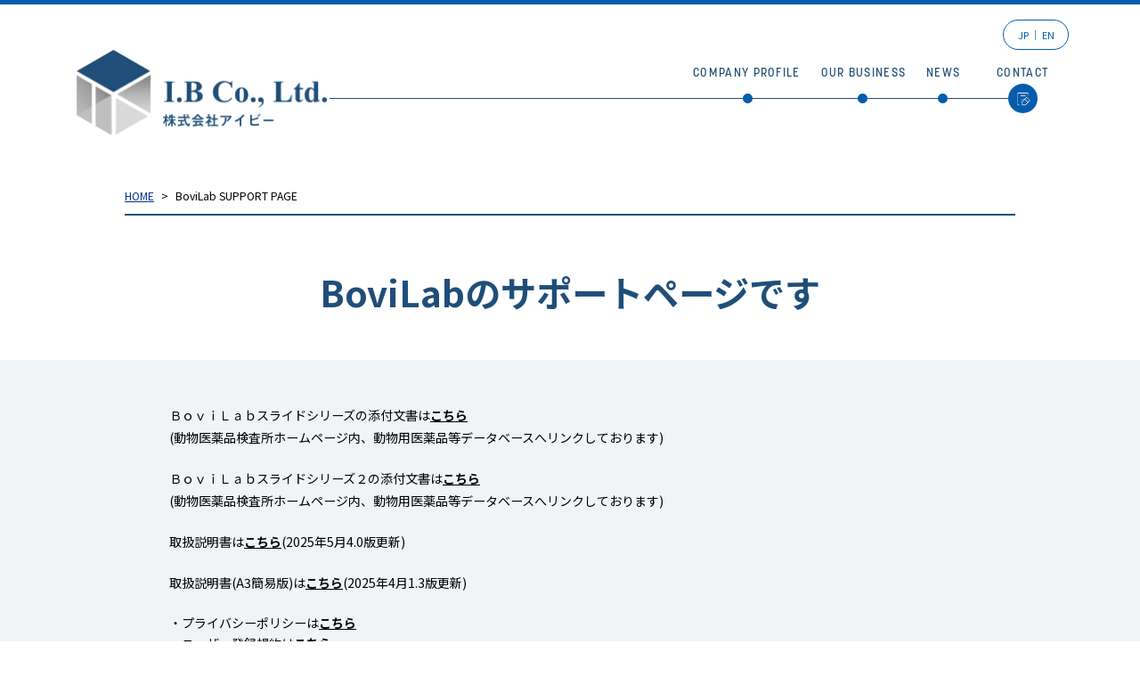

--- FILE ---
content_type: text/html; charset=UTF-8
request_url: https://ib-holdings.com/bovilab-support/
body_size: 4804
content:
<!doctype html>
<html>
<head>
<meta charset="utf-8">
<meta http-equiv="Content-Type" content="text/html; charset=utf-8" />
<meta http-equiv="X-UA-Compatible" content="IE=edge,chrome=1">
<meta name="viewport" content="width=device-width,initial-scale=1.0,minimum-scale=0.2,maximum-scale=2.0,user-scalable=yes" />
<meta name="description" content="">
<link rel="shortcut icon" href="/images/favicon.ico">
<link rel="apple-touch-icon" href="/images/favicon.ico">

<link rel="stylesheet" href="https://use.typekit.net/bpn5xpo.css">
<link rel="preconnect" href="https://fonts.googleapis.com">
<link rel="preconnect" href="https://fonts.gstatic.com" crossorigin>
<link href="https://fonts.googleapis.com/css2?family=Noto+Sans+JP:wght@400;700&display=swap" rel="stylesheet">
<script src="https://kit.fontawesome.com/193452bde6.js" crossorigin="anonymous"></script>

<link rel="stylesheet" type="text/css" href="https://ib-holdings.com/css/reset.css?1769615208" />
<link rel="stylesheet" type="text/css" href="https://ib-holdings.com/css/common.css?1769615208" />
<script type="text/javascript" src="https://ib-holdings.com/js/jquery-3.6.0.min.js"></script>
<script type="text/javascript" src="https://ib-holdings.com/js/script.js?1769615208"></script>


<!-- Google tag (gtag.js) -->
<script async src="https://www.googletagmanager.com/gtag/js?id=G-YN0PVSR54V"></script>
<script>
  window.dataLayer = window.dataLayer || [];

  function gtag() {
    dataLayer.push(arguments);
  }
  gtag('js', new Date());

  gtag('config', 'G-YN0PVSR54V');
</script>


		<!-- All in One SEO 4.2.3.1 -->
		<title>血液検査装置BoviLabサポートページ - I.B CO., LTD</title>
		<meta name="description" content="HOME BoviLab SUPPORT PAGE BoviLabのサポートページです ＢｏｖｉＬａｂスライド" />
		<meta name="robots" content="max-image-preview:large" />
		<link rel="canonical" href="https://ib-holdings.com/bovilab-support" />
		<meta name="generator" content="All in One SEO (AIOSEO) 4.2.3.1 " />
		<meta property="og:locale" content="ja_JP" />
		<meta property="og:site_name" content="I.B CO., LTD - 株式会社アイビー" />
		<meta property="og:type" content="article" />
		<meta property="og:title" content="血液検査装置BoviLabサポートページ - I.B CO., LTD" />
		<meta property="og:description" content="HOME BoviLab SUPPORT PAGE BoviLabのサポートページです ＢｏｖｉＬａｂスライド" />
		<meta property="og:url" content="https://ib-holdings.com/bovilab-support" />
		<meta property="article:published_time" content="2022-09-29T05:31:01+00:00" />
		<meta property="article:modified_time" content="2025-05-23T05:53:22+00:00" />
		<meta name="twitter:card" content="summary_large_image" />
		<meta name="twitter:title" content="血液検査装置BoviLabサポートページ - I.B CO., LTD" />
		<meta name="twitter:description" content="HOME BoviLab SUPPORT PAGE BoviLabのサポートページです ＢｏｖｉＬａｂスライド" />
		<script type="application/ld+json" class="aioseo-schema">
			{"@context":"https:\/\/schema.org","@graph":[{"@type":"WebSite","@id":"https:\/\/ib-holdings.com\/#website","url":"https:\/\/ib-holdings.com\/","name":"I.B CO., LTD","description":"\u682a\u5f0f\u4f1a\u793e\u30a2\u30a4\u30d3\u30fc","inLanguage":"ja","publisher":{"@id":"https:\/\/ib-holdings.com\/#organization"}},{"@type":"Organization","@id":"https:\/\/ib-holdings.com\/#organization","name":"\u682a\u5f0f\u4f1a\u793e\u30a2\u30a4\u30d3\u30fc","url":"https:\/\/ib-holdings.com\/"},{"@type":"BreadcrumbList","@id":"https:\/\/ib-holdings.com\/bovilab-support\/#breadcrumblist","itemListElement":[{"@type":"ListItem","@id":"https:\/\/ib-holdings.com\/#listItem","position":1,"item":{"@type":"WebPage","@id":"https:\/\/ib-holdings.com\/","name":"\u30db\u30fc\u30e0","description":"\u304a\u77e5\u3089\u305b News & Topics BA","url":"https:\/\/ib-holdings.com\/"},"nextItem":"https:\/\/ib-holdings.com\/bovilab-support\/#listItem"},{"@type":"ListItem","@id":"https:\/\/ib-holdings.com\/bovilab-support\/#listItem","position":2,"item":{"@type":"WebPage","@id":"https:\/\/ib-holdings.com\/bovilab-support\/","name":"\u8840\u6db2\u691c\u67fb\u88c5\u7f6eBoviLab\u30b5\u30dd\u30fc\u30c8\u30da\u30fc\u30b8","description":"HOME BoviLab SUPPORT PAGE BoviLab\u306e\u30b5\u30dd\u30fc\u30c8\u30da\u30fc\u30b8\u3067\u3059 \uff22\uff4f\uff56\uff49\uff2c\uff41\uff42\u30b9\u30e9\u30a4\u30c9","url":"https:\/\/ib-holdings.com\/bovilab-support\/"},"previousItem":"https:\/\/ib-holdings.com\/#listItem"}]},{"@type":"WebPage","@id":"https:\/\/ib-holdings.com\/bovilab-support\/#webpage","url":"https:\/\/ib-holdings.com\/bovilab-support\/","name":"\u8840\u6db2\u691c\u67fb\u88c5\u7f6eBoviLab\u30b5\u30dd\u30fc\u30c8\u30da\u30fc\u30b8 - I.B CO., LTD","description":"HOME BoviLab SUPPORT PAGE BoviLab\u306e\u30b5\u30dd\u30fc\u30c8\u30da\u30fc\u30b8\u3067\u3059 \uff22\uff4f\uff56\uff49\uff2c\uff41\uff42\u30b9\u30e9\u30a4\u30c9","inLanguage":"ja","isPartOf":{"@id":"https:\/\/ib-holdings.com\/#website"},"breadcrumb":{"@id":"https:\/\/ib-holdings.com\/bovilab-support\/#breadcrumblist"},"datePublished":"2022-09-29T05:31:01+09:00","dateModified":"2025-05-23T05:53:22+09:00"}]}
		</script>
		<!-- All in One SEO -->

<style id='wp-img-auto-sizes-contain-inline-css' type='text/css'>
img:is([sizes=auto i],[sizes^="auto," i]){contain-intrinsic-size:3000px 1500px}
/*# sourceURL=wp-img-auto-sizes-contain-inline-css */
</style>
<style id='wp-block-library-inline-css' type='text/css'>
:root{--wp-block-synced-color:#7a00df;--wp-block-synced-color--rgb:122,0,223;--wp-bound-block-color:var(--wp-block-synced-color);--wp-editor-canvas-background:#ddd;--wp-admin-theme-color:#007cba;--wp-admin-theme-color--rgb:0,124,186;--wp-admin-theme-color-darker-10:#006ba1;--wp-admin-theme-color-darker-10--rgb:0,107,160.5;--wp-admin-theme-color-darker-20:#005a87;--wp-admin-theme-color-darker-20--rgb:0,90,135;--wp-admin-border-width-focus:2px}@media (min-resolution:192dpi){:root{--wp-admin-border-width-focus:1.5px}}.wp-element-button{cursor:pointer}:root .has-very-light-gray-background-color{background-color:#eee}:root .has-very-dark-gray-background-color{background-color:#313131}:root .has-very-light-gray-color{color:#eee}:root .has-very-dark-gray-color{color:#313131}:root .has-vivid-green-cyan-to-vivid-cyan-blue-gradient-background{background:linear-gradient(135deg,#00d084,#0693e3)}:root .has-purple-crush-gradient-background{background:linear-gradient(135deg,#34e2e4,#4721fb 50%,#ab1dfe)}:root .has-hazy-dawn-gradient-background{background:linear-gradient(135deg,#faaca8,#dad0ec)}:root .has-subdued-olive-gradient-background{background:linear-gradient(135deg,#fafae1,#67a671)}:root .has-atomic-cream-gradient-background{background:linear-gradient(135deg,#fdd79a,#004a59)}:root .has-nightshade-gradient-background{background:linear-gradient(135deg,#330968,#31cdcf)}:root .has-midnight-gradient-background{background:linear-gradient(135deg,#020381,#2874fc)}:root{--wp--preset--font-size--normal:16px;--wp--preset--font-size--huge:42px}.has-regular-font-size{font-size:1em}.has-larger-font-size{font-size:2.625em}.has-normal-font-size{font-size:var(--wp--preset--font-size--normal)}.has-huge-font-size{font-size:var(--wp--preset--font-size--huge)}.has-text-align-center{text-align:center}.has-text-align-left{text-align:left}.has-text-align-right{text-align:right}.has-fit-text{white-space:nowrap!important}#end-resizable-editor-section{display:none}.aligncenter{clear:both}.items-justified-left{justify-content:flex-start}.items-justified-center{justify-content:center}.items-justified-right{justify-content:flex-end}.items-justified-space-between{justify-content:space-between}.screen-reader-text{border:0;clip-path:inset(50%);height:1px;margin:-1px;overflow:hidden;padding:0;position:absolute;width:1px;word-wrap:normal!important}.screen-reader-text:focus{background-color:#ddd;clip-path:none;color:#444;display:block;font-size:1em;height:auto;left:5px;line-height:normal;padding:15px 23px 14px;text-decoration:none;top:5px;width:auto;z-index:100000}html :where(.has-border-color){border-style:solid}html :where([style*=border-top-color]){border-top-style:solid}html :where([style*=border-right-color]){border-right-style:solid}html :where([style*=border-bottom-color]){border-bottom-style:solid}html :where([style*=border-left-color]){border-left-style:solid}html :where([style*=border-width]){border-style:solid}html :where([style*=border-top-width]){border-top-style:solid}html :where([style*=border-right-width]){border-right-style:solid}html :where([style*=border-bottom-width]){border-bottom-style:solid}html :where([style*=border-left-width]){border-left-style:solid}html :where(img[class*=wp-image-]){height:auto;max-width:100%}:where(figure){margin:0 0 1em}html :where(.is-position-sticky){--wp-admin--admin-bar--position-offset:var(--wp-admin--admin-bar--height,0px)}@media screen and (max-width:600px){html :where(.is-position-sticky){--wp-admin--admin-bar--position-offset:0px}}
/*wp_block_styles_on_demand_placeholder:697a2f688cc4e*/
/*# sourceURL=wp-block-library-inline-css */
</style>
<style id='classic-theme-styles-inline-css' type='text/css'>
/*! This file is auto-generated */
.wp-block-button__link{color:#fff;background-color:#32373c;border-radius:9999px;box-shadow:none;text-decoration:none;padding:calc(.667em + 2px) calc(1.333em + 2px);font-size:1.125em}.wp-block-file__button{background:#32373c;color:#fff;text-decoration:none}
/*# sourceURL=/wp-includes/css/classic-themes.min.css */
</style>
</head>

<body>
<a name="top" id="top"></a>

<header id="header" class="cf">
	<div class="in">
		<h1 id="logo"><a href="https://ib-holdings.com/en/"><img src="https://ib-holdings.com/images/logo.png" alt="株式会社アイビー I.B Co., Ltd."></a></h1>

		<nav>
			<ul id="gnavi">
				<li>
					<a href="https://ib-holdings.com/en/company/">
						<span class="en">COMPANY PROFILE</span>
						<span class="ja"></span>
					</a>
				</li>
				
				<li>
					<a href="https://ib-holdings.com/en/business/bovilab.html">
						<span class="en">OUR BUSINESS</span>
						<span class="ja"></span>
					</a>
				</li>

				<li>
					<a href="https://ib-holdings.com/en/news/">
						<span class="en">NEWS</span>
						<span class="ja"></span>
					</a>
				</li>

				<li class="contact">
					<a href="https://ib-holdings.com/en/contact/">
						<span class="en">CONTACT</span>
						<span class="ja"></span>
					</a>
				</li>
			</ul>
		</nav>
		
		<nav id="lang">
			<ul>
				<li><a href="https://ib-holdings.com/">JP</a></li>
				<li><a href="https://ib-holdings.com/en/">EN</a></li>
			</ul>
		</nav>
		
	</div>
</header>
	
<p id="sp_menu"><a class="menu-trigger" href="javascript:void(0);">
	<span></span>
	<span></span>
	<span></span>
</a></p>
	
<nav id="gnavi_sp">
	<ul class="nav_sp">
		<li>
			<a href="https://ib-holdings.com/en/company/">
				<span class="en">COMPANY PROFILE</span>
				<span class="ja"></span>
			</a>
		</li>

		<li>
			<a href="https://ib-holdings.com/en/business/bovilab.html">
				<span class="en">OUR BUSINESS</span>
				<span class="ja"></span>
			</a>
		</li>

		<li>
			<a href="https://ib-holdings.com/en/news/">
				<span class="en">NEWS</span>
				<span class="ja"></span>
			</a>
		</li>

		<li class="contact">
			<a href="https://ib-holdings.com/en/contact/">
				<span class="en">CONTACT</span>
				<span class="ja"></span>
			</a>
		</li>
	</ul>

	<div class="lang">
		<ul>
			<li><a href="https://ib-holdings.com/">JP</a></li>
			<li><a href="https://ib-holdings.com/en/">EN</a></li>
		</ul>
	</div>
</nav>
	
<style><span data-mce-type="bookmark" style="display: inline-block; width: 0px; overflow: hidden; line-height: 0;" class="mce_SELRES_start">﻿</span><br />h3{font-size:1.3em;color:#1F4E79;padding-bottom:10px;border-bottom:1px solid #1F4E79;margin:30px 0 10px;font-weight:bold;}<br />ul{list-style:disc;margin-left:20px;}<br /></style>

<article>
<div id="wrap"><nav id="pan">
<ul>
 	<li><a href="https://ib-holdings.com/en/">HOME</a></li>
 	<li><span>BoviLab SUPPORT PAGE</span></li>
</ul>
</nav><section class="second_ttl">
<h2 class="ttl"><span class="ja">BoviLabのサポートページです</span>
<span class="en"></span></h2>
</section><section class="company_sec company_sec02">
<div class="in">

<p>
ＢｏｖｉＬａｂスライドシリーズの添付文書は<strong><a href="https://www.vm.nval.go.jp/public/detail/19139" target="_blank" rel="noopener">こちら</a></strong><br>
(動物医薬品検査所ホームページ内、動物用医薬品等データベースへリンクしております)
</p>
<p>
ＢｏｖｉＬａｂスライドシリーズ２の添付文書は<strong><a href="https://www.vm.nval.go.jp/public/detail/19225" target="_blank" rel="noopener">こちら</a></strong><br>
(動物医薬品検査所ホームページ内、動物用医薬品等データベースへリンクしております)
</p>
<p>
取扱説明書は<strong><a href="https://ib-holdings.com/Files/pdf/instruction_manual_jp_v4.0.pdf" target="_blank" rel="noopener">こちら</a></strong>(2025年5月4.0版更新)<br>
</p>
<p>
取扱説明書(A3簡易版)は<strong><a href="https://ib-holdings.com/Files/pdf/instruction_manual_A3_jp_v1.3.pdf" target="_blank" rel="noopener">こちら</a></strong>(2025年4月1.3版更新)<br>
</p>
<ul>
<li>・プライバシーポリシーは<strong><a href="https://ib-holdings.com/privacy/" target="_blank" rel="noopener">こちら</a></strong></li>
<li>・ユーザー登録規約は<strong><a href="https://ib-holdings.com/user-registration-terms/" target="_blank" rel="noopener">こちら</a></strong></li>
<li>・システム利用規約は<strong><a href="https://ib-holdings.com/system-policy/" target="_blank" rel="noopener">こちら</a></strong></li>
</ul>
<p>
BoviLab製品登録<strong><a href="https://bovilab.ib-holdings.com/register-device" target="_blank" rel="noopener">こちら</a></strong><br>
</p>
<p>
BoviLab/BoviMemoマイページは<strong><a href="https://bovilab.ib-holdings.com/login" target="_blank" rel="noopener">こちら</a></strong><br>
</p>
<p>プライバシーポリシーは<strong><a href="https://ib-holdings.com/privacy/" target="_blank" rel="noopener">こちら</a></strong><br>
</p>
<p>ユーザー登録規約は<strong><a href="https://ib-holdings.com/user-registration-terms/" target="_blank" rel="noopener">こちら</a></strong><br>
</p>
</div>
</section></div>
</article>
<footer id="footer">
	<div class="in">
		<p class="f_logo"><img src="https://ib-holdings.com/images/f_logo.png" alt="株式会社アイビー I.B Co., Ltd."></p>
		<div class="f_right">
			<ul id="f_nav">
				<li><a href="https://ib-holdings.com/en/company/">COMPANY PROFILE</a></li>
				<li><a href="https://ib-holdings.com/en/business/bovilab.html">OUR BUSINESS</a></li>
				<li><a href="https://ib-holdings.com/en/news/">NEWS</a></li>
				<li><a href="https://ib-holdings.com/en/privacy/">PRIVACY POLICY</a></li>
				<li><a href="https://ib-holdings.com/en/contact/">CONTACT</a></li>
			</ul>
			
			<p id="copy">&copy; 2022 I.B CO., LTD. All rights reserved.</p>
		</div>
	</div>
</footer>

<script type="speculationrules">
{"prefetch":[{"source":"document","where":{"and":[{"href_matches":"/*"},{"not":{"href_matches":["/wp_manager/wp-*.php","/wp_manager/wp-admin/*","/wp_manager/wp-content/uploads/*","/wp_manager/wp-content/*","/wp_manager/wp-content/plugins/*","/wp_manager/wp-content/themes/ibhold/*","/*\\?(.+)"]}},{"not":{"selector_matches":"a[rel~=\"nofollow\"]"}},{"not":{"selector_matches":".no-prefetch, .no-prefetch a"}}]},"eagerness":"conservative"}]}
</script>
	
</body>
</html>



--- FILE ---
content_type: text/css
request_url: https://ib-holdings.com/css/common.css?1769615208
body_size: 11766
content:
@charset "utf-8";
/* CSS Document */

/* font */
.korolev_l {
  font-family: korolev, sans-serif;
  font-weight: 300;
  font-style: normal;
}
.korolev_m {
  font-family: korolev, sans-serif;
  font-weight: 500;
  font-style: normal;
}
.korolev_b {
  font-family: korolev, sans-serif;
  font-weight: 700;
  font-style: normal;
}

/* common */
html {
  overflow-x: hidden;
}
html,
body {
}
body {
  font-size: 88%;
  color: #000;
  font-family: 'Noto Sans JP', 'ヒラギノ角ゴ Pro W3', 'Hiragino Kaku Gothic Pro', 'Hiragino Kaku Gothic ProN', 'メイリオ', 'Meiryo', sans-serif;
  font-weight: 400;
  margin: 0;
  padding: 0;
  text-align: center;
  overflow-x: hidden;
}
body {
  -webkit-text-size-adjust: none;
}

@media screen and (max-width: 768px) {
  body {
    font-size: 88%;
  }
}

h1,
h2,
h3,
h4,
h5,
h6,
p,
ol,
ul,
dt,
dd {
  font-size: 100%;
  padding: 0;
}

h1,
h2,
h3,
h4,
h5,
h6 {
  line-height: 1.5em;
  margin: 0 0 1em;
  font-weight: normal;
}
p {
  line-height: 1.8em;
  margin: 0 0 1.5em;
}
ol,
ul,
dt,
dd {
  line-height: 1.7em;
  margin: 0 0 1.5em;
}
table {
  line-height: 1.5em;
  margin: 0 0 1.5em;
}

strong {
  font-weight: bold;
}

img {
  border: none;
  max-width: 100%;
  height: auto;
}

/* リスト通常使用 */
ul.normal {
  padding-left: 10px;
  margin-left: 10px;
  list-style: disc;
}
ul.normal li {
}
ul.none {
  list-style: none;
}

ol.normal {
  padding-left: 10px;
  margin-left: 10px;
  list-style: decimal;
}
ol.normal li {
}

dl {
  margin: 0;
  padding: 0;
}
dt {
  margin: 0;
  padding: 0;
}
dd {
  margin: 0;
  padding: 0;
}

a:link {
  text-decoration: underline;
  color: #000000;
}
a:visited {
  text-decoration: underline;
  color: #000000;
}
a:hover {
  text-decoration: none;
  color: #000000;
}

a {
  -webkit-transition: all 0.3s ease;
  -moz-transition: all 0.3s ease;
}
a img {
  -webkit-transition: all 0.3s ease;
  -moz-transition: all 0.3s ease;
}
a:hover img {
  filter: alpha(opacity=70);
  -moz-opacity: 0.7;
  opacity: 0.7;
}

img {
  max-width: 100%;
}

table {
  border-collapse: collapse;
  border-spacing: 1px;
  font-feature-settings: 'palt';
}
th,
td {
  padding: 10px 15px;
  vertical-align: middle; /*border:solid 1px #666;*/
  text-align: center;
  border-bottom: solid 1px #ccc;
}
th {
  /*background:#eb0012;font-weight:bold;color:#fff;*/
}
td {
  background: #fff;
}
td {
  text-align: left;
}

@media screen and (max-width: 640px) {
  th,
  td {
    padding: 10px;
    font-size: 90%;
    letter-spacing: 0;
  }
}
@media screen and (max-width: 480px) {
  th,
  td {
    padding: 5px;
  }
}

.pc {
}
.sp {
  display: none !important;
}
.sp480 {
  display: none !important;
}
@media screen and (max-width: 900px) {
  .pc {
    display: none !important;
  }
  .sp {
    display: block !important;
  }
  img.sp {
    display: inline !important;
  }
}
@media screen and (max-width: 900px) {
  .pc {
    display: none !important;
  }
  .sp {
    display: block !important;
  }
  img.sp {
    display: inline !important;
  }
}
@media screen and (max-width: 480px) {
  .sp480 {
    display: block !important;
  }
  img.sp480 {
    display: inline !important;
  }
}

/* header */
#header {
  border: solid #045cab;
  border-width: 5px 0 0;
  height: 200px;
}
#header .in {
  width: 1200px;
  margin: 0 auto;
  position: relative;
}
#logo {
  display: table;
  height: 200px;
  margin: 0 0 0 45px;
}
#logo a {
  display: table-cell;
  vertical-align: middle;
  line-height: 0;
  text-align: left;
}
#logo img {
  width: 284px;
}

@media screen and (max-width: 1240px) {
  #header .in {
    width: 92%;
  }
}
@media screen and (max-width: 1024px) {
  #logo {
    margin: 0 0 0 15px;
  }
}
@media screen and (max-width: 900px) {
  #header {
    height: auto;
  }
  #logo {
    display: block;
    height: auto;
    margin: 0;
    padding: 15px 0;
  }
  #logo img {
    width: 165px;
  }
}

/* spmenu */
#sp_menu {
  position: fixed;
  z-index: 999;
  top: 30px;
  right: 4%;
  margin: 0;
  display: none;
}
#sp_menu a {
  display: block;
}

@media screen and (max-width: 900px) {
  #sp_menu {
    display: block;
  }
}

.menu-trigger,
.menu-trigger span {
  display: inline-block;
  transition: all 0.4s;
  box-sizing: border-box;
}
.menu-trigger {
  position: relative;
  width: 31px;
  height: 31px;
}
.menu-trigger span {
  position: absolute;
  left: 3px;
  width: 25px;
  height: 2px;
  background-color: #3b5281;
  border-radius: 0;
}

.menu-trigger span:nth-of-type(1) {
  top: 6px;
}
.menu-trigger span:nth-of-type(2) {
  top: 14px;
}
.menu-trigger span:nth-of-type(3) {
  bottom: 6px;
}

#sp_menu.active .menu-trigger.active,
.menu-trigger.active {
  background-color: transparent !important;
}
.menu-trigger.active span {
  background-color: #fff;
}

.menu-trigger.active span:nth-of-type(1) {
  -webkit-transform: translateY(8px) rotate(-45deg);
  transform: translateY(8px) rotate(-45deg);
}
.menu-trigger.active span:nth-of-type(2) {
  opacity: 0;
}
.menu-trigger.active span:nth-of-type(3) {
  -webkit-transform: translateY(-8px) rotate(45deg);
  transform: translateY(-8px) rotate(45deg);
}

/* gnavi */
#gnavi {
  position: absolute;
  width: calc(100% - 330px - 40px);
  height: 71px;
  top: 70px;
  left: 330px;
  background: url('../images/gnavi_line.png') repeat-x 0 50%;
  text-align: right;
  margin: 0;
}
#gnavi li {
  display: inline-block;
  height: 71px;
  margin-left: 20px;
  position: relative;
  vertical-align: top;
  font-size: 92%;
  background: url('../images/nav_circle.png') no-repeat 50% 50%;
}
#gnavi li a {
  display: block;
  text-decoration: none;
  line-height: 1em;
  text-align: center;
  height: 100%;
  position: relative;
}
#gnavi li span {
  text-align: center;
  -webkit-transition: all 0.3s ease;
  -moz-transition: all 0.3s ease;
}
#gnavi li:hover span {
  opacity: 0.7;
}
#gnavi li span.en {
  top: 0;
  font-family: korolev, sans-serif;
  font-weight: 500;
  color: #1f4e79;
  letter-spacing: 0.1em;
}
#gnavi li span.ja {
  position: absolute;
  left: 0;
  bottom: 0;
  width: 100%;
  text-align: center;
  letter-spacing: 0.05em;
}

#gnavi li.contact {
  width: 8em;
  margin-left: 15px;
}
#gnavi li.contact:after {
  content: ' ';
  width: 50%;
  height: 100%;
  position: absolute;
  top: 0;
  right: 0;
  background: #fff;
  z-index: 1;
}
#gnavi li.contact a {
  z-index: 2;
  background: url('../images/btn_contact.png') no-repeat 50% 50%;
  background-size: 33px;
}

@media screen and (max-width: 1024px) {
  #gnavi {
    width: calc(100% - 295px - 15px);
    left: 295px;
  }
}
@media screen and (max-width: 900px) {
  #gnavi {
    display: none;
  }
}
@media screen and (max-width: 768px) {
}

/* lang */
#lang {
  display: table;
  position: absolute;
  top: 17px;
  right: 40px;
  width: 74px;
  height: 34px;
  border: solid 1px #045cab;
  border-radius: 17px;
  font-size: 79%;
  color: #045cab;
}
#lang ul {
  display: table-cell;
  vertical-align: middle;
  text-align: center;
}
#lang ul li {
  display: inline-block;
}
#lang ul li:after {
  content: '｜';
  margin-left: 2px;
}
#lang ul li:last-of-type:after {
  content: none;
  margin-left: 0;
}

#lang a {
  color: #045cab;
  text-decoration: none;
}
#lang a:hover {
  text-decoration: underline;
}

@media screen and (max-width: 900px) {
  #lang {
    display: none;
  }
}

/* */
#gnavi_sp {
  position: fixed;
  background: rgba(1, 90, 170, 0.95);
  width: 85%;
  height: 100%;
  top: 0;
  right: -85%;
  z-index: 998;
  -webkit-transition: all 0.5s ease;
  -moz-transition: all 0.5s ease;
}
#gnavi_sp.active {
  right: 0;
}
#gnavi_sp a {
  color: #fff;
  text-decoration: none;
}

#gnavi_sp .nav_sp {
  width: 64%;
  margin: 65px auto 20px;
}
#gnavi_sp .nav_sp li {
  margin: 0;
  padding: 0;
  background: url('../images/dot03.png') repeat-x 50% 100%;
}
#gnavi_sp .nav_sp li a {
  display: block;
  padding: 20px 0;
}
#gnavi_sp .nav_sp li span {
  display: block;
  line-height: 1em;
}

#gnavi_sp li span.en {
  font-family: korolev, sans-serif;
  font-weight: 500;
  letter-spacing: 0.1em;
  margin: 0 0 5px;
}
#gnavi_sp li span.ja {
  letter-spacing: 0.05em;
  font-size: 86%;
}

#gnavi_sp li.contact a {
  background: url('../images/btn_contact_sp.png') no-repeat calc(50% - 66px) 50%;
  background-size: 37px;
}

#gnavi_sp .lang {
  display: table;
  width: 88px;
  height: 40px;
  background: #fff;
  border-radius: 20px;
  margin: 0 auto;
  color: #045cab;
  font-size: 93%;
}
#gnavi_sp .lang ul {
  display: table-cell;
  vertical-align: middle;
  text-align: center;
  margin: 0;
}
#gnavi_sp .lang ul li {
  display: inline-block;
}
#gnavi_sp .lang ul li:after {
  content: '｜';
  margin-left: 2px;
}
#gnavi_sp .lang ul li:last-of-type:after {
  content: none;
  margin-left: 0;
}
#gnavi_sp .lang a {
  color: #045cab;
}

/* コンテンツ */
#wrap {
  width: 100%;
}
.inner {
  width: 1000px;
  margin: 0 auto;
}

@media screen and (max-width: 900px) {
  .inner {
    width: 92vw;
  }
}
@media screen and (max-width: 768px) {
}

/* main */
#main_img {
  width: 1240px;
  margin: 0 auto 50px;
  line-height: 0;
}

@media screen and (max-width: 1240px) {
  #main_img {
    width: 92%;
  }
}
@media screen and (max-width: 900px) {
  #main_img {
    margin: 0 auto 40px;
  }
}
@media screen and (max-width: 480px) {
}

/* indx */
#indx_news {
  width: 1045px;
  margin: 0 auto 50px;
  text-align: left;
}
#indx_news .left {
  width: 700px;
  float: left;
}
#indx_news .right {
  width: 320px;
  float: right;
}

#indx_news .news_ttl {
  margin: 0 0 20px;
  padding: 0 0 20px;
  border: solid #1f4e79;
  border-width: 0 0 1px;
  color: #1f4e79;
}
#indx_news .news_ttl span {
  display: inline-block;
  vertical-align: baseline;
}
#indx_news .news_ttl span.ja {
  font-size: 200%;
  margin-right: 30px;
  font-weight: bold;
}
#indx_news .news_ttl span.en {
  font-size: 115%;
  font-family: korolev, sans-serif;
  font-weight: 500;
  letter-spacing: 0.1em;
}

#indx_news .news {
}
#indx_news .news dl {
  display: table;
  width: 100%;
  margin: 0 0 15px;
  padding: 0 0 15px;
  background: url('../images/dot01.png') repeat-x 50% 100%;
}
#indx_news .news dt,
#indx_news .news dd {
  display: table-cell;
  vertical-align: top;
}
#indx_news .news dt {
  color: #25389d;
  font-size: 93%;
  width: 6.5em;
}
#indx_news .news dd {
}
#indx_news .news dd a {
  color: #000;
  text-decoration: none;
}
#indx_news .news dd a:hover {
  text-decoration: underline;
}

#indx_news .news .bn {
  text-align: right;
}
#indx_news .news .bn a {
  display: inline-block;
  color: #1f4e79;
  padding: 0 25px 0 0;
  background: url('../images/ico_arrow.png') no-repeat 100% 50%;
  background-size: 21px;
  text-decoration: none;
  letter-spacing: 0.1em;
}
#indx_news .news .bn a:hover {
  text-decoration: underline;
}

#indx_news .btn {
  margin: 0;
}
#indx_news .btn a {
  display: table;
  background: #045cab;
  color: #fff;
  border-radius: 5px;
  width: 100%;
  height: 82px;
  text-decoration: none;
}
#indx_news .btn a span {
  display: table-cell;
  vertical-align: middle;
  text-align: center;
  font-size: 129%;
  letter-spacing: 0.1em;
}
#indx_news .btn a:hover {
  opacity: 0.7;
}

@media screen and (max-width: 1240px) {
  #indx_news {
    width: 92%;
  }
  #indx_news .left {
    width: 65%;
  }
  #indx_news .right {
    width: 30%;
  }
}
@media screen and (max-width: 900px) {
  #indx_news {
    width: 82%;
  }
  #indx_news .left {
    width: 100%;
    float: none;
  }
  #indx_news .right {
    display: none;
  }

  #indx_news .news dl:last-of-type {
    margin: 0 0 30px;
  }
  #indx_news .news .bn {
    text-align: center;
  }
  #indx_news .news .bn a {
    display: inline-block;
    color: #fff;
    padding: 5px 20px;
    background: #3b5281;
    border-radius: 18px;
  }
}
@media screen and (max-width: 768px) {
  #indx_news .news_ttl {
    margin: 0 0 15px;
    padding: 0 0 10px;
  }
  #indx_news .news_ttl span.ja {
    font-size: 129%;
    margin-right: 15px;
  }
  #indx_news .news_ttl span.en {
    font-size: 86%;
  }
}

#indx_vision {
  width: 100%;
  margin: 0 auto;
}
#indx_vision .ttl {
  display: table;
  width: 100%;
  height: 330px;
  margin: 0;
  line-height: 0;
  background: url('../images/index_img01.png') no-repeat 50% 50%;
  background-size: cover;
}
#indx_vision .ttl span {
  display: table-cell;
  vertical-align: middle;
}
#indx_vision .ttl img {
  width: 407px;
}

#indx_vision .cont {
  padding: 60px 20px;
  background: linear-gradient(to top, rgba(207, 209, 188, 0.45), rgba(255, 255, 255, 0.45));
}
#indx_vision .cont .h {
  margin: 0 0 50px;
  font-size: 171%;
}
#indx_vision .cont .ex {
}
#indx_vision .cont .ex p {
  line-height: 2.285em;
}

@media screen and (max-width: 1240px) {
  #indx_vision {
    width: 100%;
  }
}
@media screen and (max-width: 900px) {
  #indx_vision .ttl {
    height: 56vw;
    margin: 0;
    line-height: 0;
    background: url('../images/index_img01_sp.png') no-repeat 50% 50%;
    background-size: cover;
  }
  #indx_vision .ttl img {
    width: 54vw;
  }

  #indx_vision .cont {
    padding: 40px 9%;
  }
  #indx_vision .cont .h {
    margin: 0 0 30px;
  }
  #indx_vision .cont .ex {
    text-align: left;
  }
}
@media screen and (max-width: 768px) {
  #indx_vision .cont .h {
    font-size: 129%;
  }
}

#indx_business {
  width: 100%;
  margin: 0 auto;
  padding: 60px 0 80px;
}
#indx_business .ttl {
  margin: 0 0 60px;
  color: #1f4e79;
}
#indx_business .ttl span {
  display: block;
  line-height: 1.3em;
}
#indx_business .ttl span.ja {
  font-size: 286%;
  font-weight: 700;
  margin: 0 0 10px;
}
#indx_business .ttl span.en {
  font-family: korolev, sans-serif;
  font-weight: 500;
  color: #1f4e79;
  letter-spacing: 0.1em;
  font-size: 86%;
}

#indx_business .ttl02 {
  display: table;
  width: 100%;
  height: 367px;
  margin: 0 0 40px;
  line-height: 0;
  background: url('../images/indx_img02.png') no-repeat 50% 50%;
  background-size: cover;
  border: solid 5px #fff;
}
#indx_business .ttl02 span {
  display: table-cell;
  vertical-align: bottom;
  padding: 0 0 40px;
  font-size: 343%;
  font-weight: 700;
  color: #fff;
  line-height: 1.3em;
}

#indx_business .ex01 {
  width: 960px;
  margin: 0 auto 60px;
  text-align: left;
}
#indx_business .ex01 p {
  line-height: 2.285em;
}

#indx_business .btn {
  margin: 0 0 50px;
}
#indx_business .btn a {
  display: table;
  width: 240px;
  height: 50px;
  margin: 0 auto;
  border-radius: 10px;
  text-decoration: none;
  color: #fff;
  background: #3b5281;
  font-size: 115%;
  font-weight: 700;
}
#indx_business .btn a span {
  display: table-cell;
  vertical-align: middle;
}
#indx_business .btn a:hover {
  opacity: 0.7;
}

#indx_business .clm3 {
  width: 1180px;
  margin: 0 auto;
}
#indx_business .clm3 .clm {
  width: 390px;
  float: left;
  margin: 0 5px 0 0;
}
#indx_business .clm3 .clm:nth-of-type(3n) {
  margin: 0;
}

#indx_business .clm3 .clm a {
  text-decoration: none;
}
#indx_business .clm3 .clm .ttl {
  position: relative;
  margin: 0;
}
#indx_business .clm3 .clm .ttl .pic {
  position: relative;
  z-index: 2;
  line-height: 0;
  margin: 0;
}
_::-webkit-full-page-media,
_:future,
:root #indx_business .clm3 .clm .ttl .txt {
  display: table;
  width: 100%;
  height: 100%;
  position: absolute;
  z-index: 3;
  left: 0;
  top: 200px;
  color: #fff;
  margin: 0;
  font-size: 229%;
  font-weight: bold;
}

#indx_business .clm3 .clm .ttl .txt span {
  display: table-cell;
  vertical-align: bottom;
  line-height: 1.3em;
  padding: 0 0 30px;
}

#indx_business .clm3 .clm .ex {
  padding: 15px 15px 0;
  text-align: left;
  font-size: 86%;
}
#indx_business .clm3 .clm a:hover .ex {
  text-decoration: underline;
}

@media screen and (max-width: 1240px) {
  #indx_business {
    width: 100%;
  }
  #indx_business .clm3 {
    width: 96%;
  }
  #indx_business .clm3 .clm {
    width: 32%;
    margin: 0 2% 0 0;
  }
}
@media screen and (max-width: 1024px) {
  #indx_business .ex01 {
    width: 92%;
  }
}
@media screen and (max-width: 900px) {
  #indx_business {
    padding: 50px 0 40px;
  }
  #indx_business .ttl {
    margin: 0 0 35px;
  }

  #indx_business .ttl02 {
    height: 56vw;
    margin: 0 0 25px;
    background: url('../images/indx_img02_sp.png') no-repeat 50% 50%;
    background-size: cover;
    border: none;
  }
  #indx_business .ttl02 span {
    vertical-align: middle;
    padding: 0;
  }

  #indx_business .ex01 {
    width: 82%;
    margin: 0 auto 40px;
  }

  #indx_business .btn {
    margin: 0 0 40px;
    text-align: center;
  }
  #indx_business .btn a {
    display: inline-block;
    width: auto;
    height: auto;
    border-radius: 20px;
    font-size: 100%;
    padding: 5px 20px 8px;
  }
  #indx_business .btn a span {
    display: inline;
    line-height: 1.5em;
  }

  #indx_business .clm3 {
    width: 82%;
  }
  #indx_business .clm3 .clm {
    width: 100%;
    float: none;
    margin: 0 0 35px;
  }
  #indx_business .clm3 .clm .ttl {
    margin: 0 auto;
    width: 52vw;
  }
  #indx_business .clm3 .clm .ttl .txt span {
    padding: 0 0 20px;
  }
  #indx_business .clm3 .clm .ex {
    padding: 20px 0 0;
  }
}
@media screen and (max-width: 768px) {
  #indx_business .ttl span.ja {
    font-size: 179%;
  }
  #indx_business .ttl02 span {
    font-size: 171%;
  }
  #indx_business .btn a {
    font-size: 100%;
  }
  #indx_business .clm3 .clm .ttl .txt {
    font-size: 115%;
  }
  _::-webkit-full-page-media,
  _:future,
  :root #indx_business .clm3 .clm .ttl .txt {
    display: table;
    width: 100%;
    height: 100%;
    position: absolute;
    z-index: 3;
    left: 0;
    top: 0px;
    color: #fff;
    margin: 0;
    font-size: 229%;
    font-weight: bold;
  }
}

#indx_comp {
  width: 1000px;
  margin: 0 auto;
  padding: 0 0 50px;
  text-align: left;
}
#indx_comp .map {
  width: 630px;
  height: 285px;
  margin: 0 auto 50px;
}
#indx_comp .map iframe {
  width: 100%;
  height: 100%;
  -webkit-filter: grayscale(100%);
  -moz-filter: grayscale(100%);
  -ms-filter: grayscale(100%);
  -o-filter: grayscale(100%);
  filter: grayscale(100%);
}

#indx_comp .comp {
  display: table;
  width: 100%;
  color: #666;
}
#indx_comp .comp .clm {
  display: table-cell;
  vertical-align: top;
}
#indx_comp .comp .clm:nth-of-type(1) {
  padding: 0 30px 0 0;
  background: url('../images/dot02.png') repeat-y 100% 0;
}
#indx_comp .comp .clm:nth-of-type(2) {
  padding: 0 0 0 30px;
}

#indx_comp .comp .clm .h {
  font-size: 143%;
  font-weight: bold;
  margin: 0 0 15px;
}
#indx_comp .comp .clm .info {
  display: table;
  width: 100%;
}
#indx_comp .comp .clm .info .logo,
#indx_comp .comp .clm .info .ex {
  display: table-cell;
  vertical-align: top;
}
#indx_comp .comp .clm .info .ex {
  padding: 0 0 0 20px;
}

#indx_comp .comp .clm .info .logo {
  line-height: 0;
  margin: 0;
  padding: 5px 0 0;
}
#indx_comp .comp .clm .info .logo.comp01 {
  width: 171px;
}
#indx_comp .comp .clm .info .logo.comp02 {
  width: 103px;
}

@media screen and (max-width: 1080px) {
  #indx_comp {
    width: 92%;
  }
}
@media screen and (max-width: 900px) {
  #indx_comp {
    width: 100%;
  }
  #indx_comp .comp {
    width: 82%;
    margin: 0 auto;
  }
  #indx_comp .comp .clm {
    display: block;
  }
  #indx_comp .comp .clm:nth-of-type(1) {
    padding: 0 0 20px;
    margin: 0 0 20px;
    background: url('../images/dot01.png') repeat-x 50% 100%;
  }
  #indx_comp .comp .clm:nth-of-type(2) {
    padding: 0;
  }
  #indx_comp .comp .clm .info .logo.comp01,
  #indx_comp .comp .clm .info .logo.comp02 {
    width: 21vw;
  }
  #indx_comp .comp .clm .h {
    font-weight: bold;
    margin: 0 0 5px;
  }
}
@media screen and (max-width: 768px) {
  #indx_comp .map {
    margin: 0 0 20px;
    width: 100%;
  }
  #indx_comp .comp .clm .h {
    font-size: 115%;
  }
  #indx_comp .comp .clm .info .ex {
    font-size: 86%;
  }
}
@media screen and (max-width: 480px) {
  #indx_comp .map {
    height: 100vw;
  }
  #indx_comp .comp .clm .info .ex {
    font-size: 71%;
  }
}

/* second */

#second_main {
  width: 100%;
  height: 340px;
  position: relative;
  margin: 0 auto;
  z-index: 1;
}
#second_main .pic {
  width: 100%;
  height: 330px;
  position: absolute;
  left: 0;
  top: 5px;
  z-index: 1;
}
#second_main .ttl {
  display: table;
  width: 100%;
  height: 100%;
  position: relative;
  z-index: 3;
}
#second_main .ttl .txt {
  display: table-cell;
  vertical-align: middle;
  line-height: 0;
}
#second_main .overlay {
  width: 100%;
  height: 100%;
  position: absolute;
  left: 0;
  top: 0;
  z-index: 2;
}

#second_main.company .pic {
  background: url('../images/company_main.png') no-repeat 50% 50%;
  background-size: cover;
}
#second_main.company .ttl .txt img {
  width: 583px;
}
#second_main.company .overlay {
  background: linear-gradient(to top, rgba(160, 154, 79, 0.3), rgba(80, 77, 40, 0.3));
}

#second_main.business .pic {
  background: url('../images/business_main.png') no-repeat 50% 50%;
  background-size: cover;
}
#second_main.business .ttl .txt img {
  width: 468px;
}
#second_main.business .overlay {
  background: linear-gradient(to top, rgba(216, 216, 216, 0.3), rgba(108, 107, 96, 0.3));
}

#second_main.news .pic {
  background: url('../images/news_main.png') no-repeat 50% 50%;
  background-size: cover;
}
#second_main.news .ttl .txt img {
  width: 200px;
}
#second_main.news .overlay {
  background: linear-gradient(to top, rgba(173, 121, 117, 0.36), rgba(87, 61, 59, 0.36));
}

#second_main.contact .pic {
  background: url('../images/contact_main.png') no-repeat 50% 50%;
  background-size: cover;
}
#second_main.contact .ttl .txt img {
  width: 297px;
}
#second_main.contact .overlay {
  background: linear-gradient(to top, rgba(87, 154, 102, 0.18), rgba(44, 77, 51, 0.18));
}

@media screen and (max-width: 900px) {
  #second_main {
    height: 40vw;
    margin: 0 auto 40px;
  }
  #second_main .pic {
    height: 40vw;
    top: 0;
  }

  #second_main.company .pic {
    background: url('../images/company_main_sp.png') no-repeat 50% 50%;
    background-size: cover;
  }
  #second_main.company .ttl .txt img {
    width: 77.7vw;
  }

  #second_main.business .pic {
    background: url('../images/business_main_sp.png') no-repeat 50% 50%;
    background-size: cover;
  }
  #second_main.business .ttl .txt img {
    width: 62.4vw;
  }

  #second_main.news .pic {
    background: url('../images/news_main_sp.png') no-repeat 50% 50%;
    background-size: cover;
  }
  #second_main.news .ttl .txt img {
    width: 26.7vw;
  }

  #second_main.contact .pic {
    background: url('../images/contact_main_sp.png') no-repeat 50% 50%;
    background-size: cover;
  }
  #second_main.contact .ttl .txt img {
    width: 39.6vw;
  }
}

/* */
#pan {
  width: 1000px;
  margin: 0 auto 60px;
  border: solid #1f4e79;
  border-width: 0 0 2px;
  padding: 10px 0;
  font-size: 86%;
}
#pan a {
  color: #00338f;
}

#pan ul {
  margin: 0;
  text-align: left;
}
#pan ul li {
  display: inline-block;
  margin-right: 5px;
}
#pan ul li:after {
  content: '>';
  margin-left: 8px;
}
#pan ul li:last-of-type {
  margin-right: 0;
}
#pan ul li:last-of-type:after {
  content: none;
  margin-left: 0;
}

@media screen and (max-width: 1080px) {
  #pan {
    width: 92%;
  }
}
@media screen and (max-width: 900px) {
  #pan {
    display: none;
  }
}

/* */

.second_ttl {
  width: 1000px;
  margin: 0 auto;
  padding: 0;
}
.second_ttl .ttl {
  margin: 0 0 50px;
  color: #1f4e79;
}
.second_ttl .ttl span {
  display: block;
  line-height: 1.3em;
}
.second_ttl .ttl span.ja {
  font-size: 286%;
  font-weight: 700;
  margin: 0 0 10px;
}
.second_ttl .ttl span.en {
  font-family: korolev, sans-serif;
  font-weight: 500;
  color: #1f4e79;
  letter-spacing: 0.1em;
  font-size: 86%;
}

@media screen and (max-width: 1080px) {
  .second_ttl {
    width: 92%;
  }
}
@media screen and (max-width: 900px) {
  .second_ttl {
    width: 82%;
  }
  .second_ttl .ttl {
    margin: 0 0 35px;
  }
}
@media screen and (max-width: 768px) {
  .second_ttl .ttl span.ja {
    font-size: 179%;
  }
}

/* company */
.company_sec .in {
  display: table;
  width: 900px;
  margin: 0 auto;
  text-align: left;
}
.company_sec .in .l_ttl,
.company_sec .in .r_cont {
  display: table-cell;
  vertical-align: top;
}

.company_sec .in .l_ttl {
  color: #1f4e79;
  width: 230px;
}
.company_sec .in .l_ttl span {
  display: block;
  line-height: 1.3em;
}
.company_sec .in .l_ttl span.ja {
  font-size: 200%;
  font-weight: 700;
  margin: 0 0 13px;
  padding: 0 0 10px;
  border: solid #1f4e79;
  border-width: 0 0 1px;
}
.company_sec .in .l_ttl span.en {
  font-family: korolev, sans-serif;
  font-weight: 500;
  color: #1f4e79;
  letter-spacing: 0.1em;
  font-size: 115%;
}

.company_sec .in .r_cont {
  padding: 0 0 0 40px;
  color: #666;
}

.company_sec01 {
  padding: 0 0 50px;
}
.company_sec02 {
  padding: 50px 0;
  background: #f1f4f7;
}
.company_sec03 {
  padding: 50px 0;
}
.company_sec04 {
  padding: 60px 0;
  background: #f9f9f9;
}

.company_sec01 .comp_cont01 {
  display: table;
  width: 100%;
}
.company_sec01 .comp_cont01 .txt,
.company_sec01 .comp_cont01 .mark {
  display: table-cell;
  vertical-align: top;
}
.company_sec01 .comp_cont01 .txt {
  width: 355px;
}
.company_sec01 .comp_cont01 .txt p {
  font-size: 115%;
  font-weight: bold;
}
.company_sec01 .comp_cont01 .mark img {
  width: 210px;
  position: relative;
  top: -15px;
}

.company_sec02 .r_cont .midashi {
  font-size: 115%;
  font-weight: 700;
  line-height: 1.7em;
  margin: 0 0 30px;
}
.company_sec02 .r_cont .txt {
}
.company_sec02 .r_cont .txt p {
  line-height: 2.285em;
}

.company_sec03 .r_cont dl {
  display: table;
  width: 100%;
  border: solid #d8d8d8;
  border-width: 0 0 1px;
  margin: 0 0 15px;
  padding: 0 0 15px;
}
.company_sec03 .r_cont dl:last-of-type {
  border: none;
  margin: 0;
  padding: 0;
}
.company_sec03 .r_cont dt,
.company_sec03 .r_cont dd {
  display: table-cell;
  vertical-align: top;
}
.company_sec03 .r_cont dt {
  width: 180px;
}
.company_sec03 .r_cont dt span {
  display: inline-block;
  border: solid #1f4e79;
  border-width: 0 0 0 5px;
  padding: 0 0 0 10px;
  line-height: 1.5em;
}

.company_sec04 .r_cont .map {
  width: 100%;
  height: 285px;
  margin: 0;
}
.company_sec04 .r_cont .map iframe {
  width: 100%;
  height: 100%;
  -webkit-filter: grayscale(100%);
  -moz-filter: grayscale(100%);
  -ms-filter: grayscale(100%);
  -o-filter: grayscale(100%);
  filter: grayscale(100%);
}

@media screen and (max-width: 1080px) {
  .company_sec .in {
    width: 92%;
  }
}
@media screen and (max-width: 900px) {
  .company_sec .in {
    width: 82%;
  }
  .company_sec .in .l_ttl,
  .company_sec .in .r_cont {
    display: block;
  }

  .company_sec .in .l_ttl {
    width: 50%;
    margin-bottom: 25px;
  }
  .company_sec .in .r_cont {
    padding: 0;
  }

  .company_sec01 {
    position: relative;
    padding: 0 0 40px;
  }
  .company_sec01 .l_ttl {
    margin-top: 10vw;
    margin-bottom: 0 !important;
  }
  .company_sec01 .comp_cont01 .txt {
    display: block;
    width: 100%;
    margin-top: 12vw;
  }
  .company_sec01 .mark {
    display: block;
    position: absolute;
    right: 9%;
    top: 0;
  }
  .company_sec01 .mark img {
    width: 25vw;
    top: 0;
  }

  .company_sec02 {
    padding: 40px 0;
  }
  .company_sec03 {
    padding: 40px 0;
  }
  .company_sec04 {
    padding: 40px 0;
  }
}
@media screen and (max-width: 768px) {
  .company_sec .in .l_ttl span.ja {
    font-size: 115%;
  }
  .company_sec .in .l_ttl span.en {
    font-size: 86%;
  }

  .company_sec01 .comp_cont01 .txt p {
    font-size: 100%;
    font-weight: 500;
  }
  .company_sec02 .r_cont .midashi {
    font-size: 100%;
    margin: 0 0 20px;
  }

  .company_sec03 .r_cont dt {
    width: 9em;
  }
  .company_sec04 .r_cont .map {
    height: 37vw;
  }
}
@media screen and (max-width: 480px) {
  .company_sec01 .l_ttl {
    margin-top: 8vw;
  }
}

/* business */
.business_sec {
}

.business_sec01 {
  padding: 0 0 50px;
}
.business_sec02 {
  padding: 60px 0;
  background: #f7f6f0;
}

.business_sec01 .lead {
  width: 900px;
  margin: 0 auto;
  text-align: left;
}
.business_sec01 .lead p {
  font-size: 115%;
  font-weight: bold;
}

.business_sec02 .business_clm {
  width: 1000px;
  margin: 0 auto;
  color: #666;
}
.business_sec02 .business_clm .clm {
  width: 480px;
  float: left;
}
.business_sec02 .business_clm .clm:nth-of-type(2n) {
  float: right;
}
.business_sec02 .business_clm .clm:nth-of-type(2n + 1) {
  clear: both;
}
.business_sec02 .business_clm .clm:nth-of-type(n + 3) {
  margin-top: 40px;
}

.business_sec02 .business_clm .clm .ttl_box {
  display: table;
  width: 100%;
  padding: 5px;
  background: #fff;
  margin: 0 0 15px;
}
.business_sec02 .business_clm .clm .ttl_box .ttl,
.business_sec02 .business_clm .clm .ttl_box .pic {
  display: table-cell;
  vertical-align: middle;
  margin: 0;
}
.business_sec02 .business_clm .clm .ttl_box .ttl {
  font-size: 143%;
  font-weight: bold;
}
.business_sec02 .business_clm .clm .ttl_box .pic {
  width: 240px;
  line-height: 0;
  position: relative;
}
.business_sec02 .business_clm .clm .ttl_box .pic:after {
  content: ' ';
  width: 100%;
  height: 100%;
  position: absolute;
  top: 0;
  left: 0;
}
.business_sec02 .business_clm .clm:nth-of-type(1) .ttl_box .pic:after {
  background: linear-gradient(to top, rgba(160, 154, 79, 0.15), rgba(80, 77, 40, 0.15));
}
.business_sec02 .business_clm .clm:nth-of-type(2) .ttl_box .pic:after {
  background: linear-gradient(to top, rgba(42, 155, 8, 0.15), rgba(80, 77, 40, 0.15));
}
.business_sec02 .business_clm .clm:nth-of-type(3) .ttl_box .pic:after {
  background: linear-gradient(to top, rgba(159, 110, 24, 0.15), rgba(80, 77, 40, 0.15));
}
.business_sec02 .business_clm .clm:nth-of-type(4) .ttl_box .pic:after {
  background: linear-gradient(to top, rgba(31, 78, 121, 0.15), rgba(80, 77, 40, 0.15));
}

.business_sec02 .business_clm .clm .ex {
  font-size: 93%;
  line-height: 2em;
  margin: 0;
  text-align: left;
}

@media screen and (max-width: 1080px) {
  .business_sec01 .lead {
    width: 92%;
  }
  .business_sec02 .business_clm {
    width: 92%;
  }
  .business_sec02 .business_clm .clm {
    width: 48.5%;
  }
}
@media screen and (max-width: 900px) {
  .business_sec01 {
    padding: 0 0 40px;
  }
  .business_sec02 {
    padding: 30px 0 40px;
  }

  .business_sec01 .lead {
    width: 82%;
  }
  .business_sec01 .lead p {
    font-weight: 500;
  }

  .business_sec02 .business_clm {
    width: 82%;
  }
  .business_sec02 .business_clm .clm {
    width: 100%;
    float: none !important;
  }
  .business_sec02 .business_clm .clm:nth-of-type(n + 2) {
    margin-top: 30px !important;
  }

  .business_sec02 .business_clm .clm .ttl_box .pic {
    width: 50%;
  }
}
@media screen and (max-width: 768px) {
  .business_sec01 .lead p {
    font-size: 100%;
  }
  .business_sec02 .business_clm .clm .ttl_box .ttl {
    font-size: 115%;
  }
}

/* news */
.news_sec {
  padding: 0 0 80px;
}
.news_sec .news {
  width: 900px;
  margin: 0 auto;
  text-align: left;
}
.news_sec .news dl {
  display: table;
  width: 100%;
  margin: 0 0 15px;
  padding: 0 0 15px;
  background: url('../images/dot01.png') repeat-x 50% 100%;
}
.news_sec .news dt,
.news_sec .news dd {
  display: table-cell;
  vertical-align: top;
}
.news_sec .news dt {
  color: #1f4e79;
  width: 120px;
}
.news_sec .news dd {
}
.news_sec .news dd a {
  color: #888;
  text-decoration: none;
}
.news_sec .news dd a:hover {
  text-decoration: underline;
}

@media screen and (max-width: 1080px) {
  .news_sec .news {
    width: 92%;
  }
}
@media screen and (max-width: 900px) {
  .news_sec {
    padding: 0 0 40px;
  }
  .news_sec .news {
    width: 82%;
  }

  .news_sec .news dt {
    color: #1f4e79;
    width: 6.5em;
  }
}
@media screen and (max-width: 768px) {
  .news_sec .news dt {
    font-size: 93%;
  }
}

/* contact */
.contact_sec {
}

.contact_sec01 {
  padding: 0 0 60px;
}
.contact_sec01 {
  width: 900px;
  margin: 0 auto;
  text-align: left;
}
.contact_sec01 .lead {
  width: 100%;
  margin: 0 auto;
  text-align: left;
}
.contact_sec01 .lead p {
  font-size: 115%;
  font-weight: bold;
}

@media screen and (max-width: 1080px) {
  .contact_sec01 {
    width: 92%;
  }
}
@media screen and (max-width: 900px) {
  .contact_sec01 {
    width: 82%;
    padding: 0 0 50px;
  }
  .contact_sec01 .lead p {
    font-weight: 500;
  }
}
@media screen and (max-width: 768px) {
  .contact_sec01 .lead p {
    font-size: 100%;
  }
}

.contact_sec02 {
  padding: 0 0 80px;
}
.contact_sec02 .form {
  width: 740px;
  margin: 0 auto 40px;
  border: solid #1f4e79;
  border-width: 0 0 5px;
  text-align: left;
}
.contact_sec02 .form dl {
  display: table;
  width: 100%;
  margin: 0 0 10px;
  padding: 0 0 10px;
  background: url('../images/dot04.png') repeat-x 50% 100%;
}
.contact_sec02 .form dl:last-of-type {
  background: none;
}

.contact_sec02 .form dt,
.contact_sec02 .form dd {
  display: table-cell;
  vertical-align: top;
}
.contact_sec02 .form dt {
  width: 240px;
  padding: 10px 15px 10px 5px;
  border: solid #d5d5d5;
  border-width: 0 1px 0 0;
  position: relative;
}
.contact_sec02 .form dt span {
  display: inline-block;
  border: solid #1f4e79;
  border-width: 0 0 0 5px;
  padding: 0 0 0 10px;
  line-height: 1.5em;
}
.contact_sec02 .form i {
  color: #b40019;
  font-size: 120%;
  line-height: 1em;
  margin-left: 5px;
}
.contact_sec02 .form dd {
  padding: 10px 10px 10px 20px;
}

.contact_sec02 .form .radio_list01 {
}
.contact_sec02 .form .radio_list01 li {
  display: inline-block;
  margin-right: 20px;
  line-height: 1.5em;
}

.contact_sec02 .form .radio_list02 {
}
.contact_sec02 .form .radio_list02 li {
  margin: 0 0 15px;
}
.contact_sec02 .form .radio_list02 li:last-of-type {
  margin: 0;
}

.contact_sec02 .form .zip_set {
}
.contact_sec02 .form .zip_set span {
  display: inline-block;
  margin-right: 10px;
}
.contact_sec02 .form .zip_set input[type='text'] {
  width: 124px;
  margin-right: 10px;
}
.contact_sec02 .form .half {
  width: 100px;
  margin-right: 10px;
}

.contact_sec02 .form span.note {
  display: inline-block;
  font-size: 79%;
  margin-left: 10px;
}
.contact_sec02 .form p.note {
  font-size: 86%;
}

.contact_sec02 .form_btn {
  width: 740px;
  margin: 0 auto;
  text-align: center;
}
.contact_sec02 .form_btn li {
  width: 240px;
  display: inline-block;
  font-size: 115%;
  margin: 0 5px;
}

.confirm .no {
  display: none;
}

@media screen and (max-width: 900px) {
  .contact_sec02 {
    padding: 0 0 40px;
  }
  .contact_sec02 .form {
    width: 82%;
  }

  .contact_sec02 .form dl {
    margin: 0 0 20px;
    padding: 0 0 20px;
  }
  .contact_sec02 .form dt,
  .contact_sec02 .form dd {
    display: block;
  }
  .contact_sec02 .form dt {
    width: 100%;
    padding: 0 0 10px;
    border: solid #d5d5d5;
    border-width: 0 0 1px;
  }
  .contact_sec02 .form dt i {
    top: 0;
    right: 0;
  }
  .contact_sec02 .form dd {
    padding: 15px 0 0;
  }

  .contact_sec02 .form_btn {
    width: 82%;
  }
  .contact_sec02 .form .half {
    width: 96px;
    margin-right: 0px;
  }
}
@media screen and (max-width: 768px) {
  .contact_sec02 .form span.note {
    display: block;
    margin-left: 0;
    margin-top: 5px;
  }
  .contact_sec02 .form_btn li {
    width: 150px;
  }
}
@media screen and (max-width: 420px) {
  .contact_sec02 .form_btn li {
    display: block;
    width: 150px;
    margin: 0 auto;
  }
  .contact_sec02 .form_btn li:nth-of-type(n + 2) {
    margin-top: 10px;
  }
}

@media screen and (max-width: 320px) {
  .contact_sec02 .form .half {
    width: 70px;
    margin-right: 0px;
  }
}

/* form */
input[type='text'],
input[type='email'] {
  border: solid #ccc 1px;
  width: 320px;
  height: 30px;
  box-sizing: border-box;
  padding: 5px 5px;
  font-size: 100%;
  font-family: 'Noto Sans JP', 'ヒラギノ角ゴ Pro W3', 'Hiragino Kaku Gothic Pro', 'Hiragino Kaku Gothic ProN', 'メイリオ', 'Meiryo', sans-serif;
}

textarea {
  border: solid #ccc 1px;
  width: 100%;
  height: 120px;
  box-sizing: border-box;
  padding: 5px 5px;
  font-size: 100%;
  resize: vertical;
  font-family: 'Noto Sans JP', 'ヒラギノ角ゴ Pro W3', 'Hiragino Kaku Gothic Pro', 'Hiragino Kaku Gothic ProN', 'メイリオ', 'Meiryo', sans-serif;
}

input[type='radio'] {
  /*display: none;*/
  opacity: 0;
  position: absolute;
}
input[type='radio'] + label {
  padding-left: 25px;
  position: relative;
  line-height: 19px;
  cursor: pointer;
}
input[type='radio'] + label::before {
  content: '';
  display: block;
  position: absolute;
  top: 0;
  left: 0;
  width: 19px;
  height: 19px;
  border: 1px solid #707070;
  border-radius: 50%;
  box-sizing: border-box;
}
input[type='radio']:checked + label::before {
  border: 1px solid #000;
}

input[type='radio']:checked + label {
}
input[type='radio']:checked + label::after {
  content: '';
  display: block;
  position: absolute;
  top: 1px;
  left: 1px;
  width: 17px;
  height: 17px;
  background: #000;
  border-radius: 50%;
}

/* add */
span.mwform-radio-field span {
  padding-left: 25px;
  position: relative;
  line-height: 19px;
  cursor: pointer;
}
span.mwform-radio-field span::before {
  content: '';
  display: block;
  position: absolute;
  top: 0;
  left: 0;
  width: 19px;
  height: 19px;
  border: 1px solid #707070;
  border-radius: 50%;
  box-sizing: border-box;
}

span.mwform-radio-field input[type='radio']:checked + span::before {
  border: 1px solid #000;
}

span.mwform-radio-field label {
}
span.mwform-radio-field input[type='radio']:checked + span::after {
  content: '';
  display: block;
  position: absolute;
  top: 1px;
  left: 1px;
  width: 17px;
  height: 17px;
  background: #000;
  border-radius: 50%;
}

input[type='checkbox'] {
  /*display: none;*/
  opacity: 0;
  position: absolute;
}
input[type='checkbox'] + label {
  cursor: pointer;
  position: relative;
  padding-left: 30px;
}
input[type='checkbox'] + label::before {
  content: '';
  position: absolute;
  display: block;
  box-sizing: border-box;
  width: 20px;
  height: 20px;
  margin-top: -10px;
  left: 0;
  top: 50%;
  border: 1px solid;
  border-color: #ccc;
  background-color: #fff;
  border-radius: 3px;
}
input[type='checkbox']:checked + label::after {
  content: '';
  position: absolute;
  display: block;
  width: 14px;
  height: 14px;
  margin-top: -7px;
  top: 50%;
  left: 4px;
  background: url('../images/ico_check.png') no-repeat;
}

/* add */
span.mwform-checkbox-field span {
  cursor: pointer;
  position: relative;
  padding-left: 30px;
}
span.mwform-checkbox-field span::before {
  content: '';
  position: absolute;
  display: block;
  box-sizing: border-box;
  width: 20px;
  height: 20px;
  margin-top: -10px;
  left: 0;
  top: 50%;
  border: 1px solid;
  border-color: #ccc;
  background-color: #fff;
  border-radius: 3px;
}
span.mwform-checkbox-field input[type='checkbox']:checked + span::after {
  content: '';
  position: absolute;
  display: block;
  width: 14px;
  height: 14px;
  margin-top: -7px;
  top: 50%;
  left: 4px;
  background: url('../images/ico_check.png') no-repeat;
}

::placeholder {
  color: #ccc;
  font-size: 79%;
}

input[type='submit'] {
  width: 100%;
  height: 60px;
  line-height: 1em;
  background: #1f4e79;
  color: #fff;
  font-size: 115%;
  font-weight: bold;
  border: none;
  opacity: 1;
  border-radius: 5px;
  cursor: pointer;
  font-family: 'Noto Sans JP', 'ヒラギノ角ゴ Pro W3', 'Hiragino Kaku Gothic Pro', 'Hiragino Kaku Gothic ProN', 'メイリオ', 'Meiryo', sans-serif;
  -webkit-transition: all 0.3s ease;
  -moz-transition: all 0.3s ease;
}
input[type='submit']:disabled {
  cursor: default;
}
input[type='submit']:hover {
  opacity: 0.7;
}
input[type='submit']:disabled:hover {
  opacity: 1;
}

input[type='button'] {
  width: 100%;
  height: 60px;
  background: #1f4e79;
  color: #fff;
  font-size: 115%;
  border: none;
  border-radius: 5px;
  opacity: 1;
  cursor: pointer;
  font-family: 'Noto Sans JP', 'ヒラギノ角ゴ Pro W3', 'Hiragino Kaku Gothic Pro', 'Hiragino Kaku Gothic ProN', 'メイリオ', 'Meiryo', sans-serif;
  -webkit-transition: all 0.3s ease;
  -moz-transition: all 0.3s ease;
}
input[type='button'].back {
  background: #aaa;
  color: #fff;
}

/* add */
button[type='submit'].back {
  width: 100%;
  height: 60px;
  background: #1f4e79;
  color: #fff;
  font-size: 115%;
  border: none;
  border-radius: 5px;
  opacity: 1;
  cursor: pointer;
  font-family: 'Noto Sans JP', 'ヒラギノ角ゴ Pro W3', 'Hiragino Kaku Gothic Pro', 'Hiragino Kaku Gothic ProN', 'メイリオ', 'Meiryo', sans-serif;
  -webkit-transition: all 0.3s ease;
  -moz-transition: all 0.3s ease;
}
button[type='submit'].back {
  background: #aaa;
  color: #fff;
}
button[type='submit'].back:hover {
  opacity: 0.7;
}

input[type='button']:hover {
  opacity: 0.7;
}

input[type='button'].zip_btn {
  width: 100px;
  height: 30px;
  line-height: 1em;
  background: #1f4e79;
  color: #fff;
  font-size: 86%;
  border: none;
  border-radius: 5px;
  opacity: 1;
  cursor: pointer;
  font-family: 'Noto Sans JP', 'ヒラギノ角ゴ Pro W3', 'Hiragino Kaku Gothic Pro', 'Hiragino Kaku Gothic ProN', 'メイリオ', 'Meiryo', sans-serif;
  -webkit-transition: all 0.3s ease;
  -moz-transition: all 0.3s ease;
}
input[type='button'].zip_btn:hover {
  opacity: 0.7;
}
button.zip_btn {
  width: 100px;
  height: 30px;
  line-height: 1em;
  background: #1f4e79;
  color: #fff;
  font-size: 86%;
  border: none;
  border-radius: 5px;
  opacity: 1;
  cursor: pointer;
  font-family: 'Noto Sans JP', 'ヒラギノ角ゴ Pro W3', 'Hiragino Kaku Gothic Pro', 'Hiragino Kaku Gothic ProN', 'メイリオ', 'Meiryo', sans-serif;
  -webkit-transition: all 0.3s ease;
  -moz-transition: all 0.3s ease;
}
button.zip_btn:hover {
  opacity: 0.7;
}

@media screen and (max-width: 768px) {
  input[type='text'],
  input[type='email'] {
    width: 100%;
  }

  input[type='submit'] {
    font-size: 100%;
    height: 40px;
  }
  input[type='button'] {
    font-size: 100%;
    height: 40px;
  }
}

/* footer */
#footer {
  background: #e5e5e5;
  border: solid #1f4e79;
  border-width: 5px 0 0;
  padding: 40px 0;
}
#footer .in {
  display: table;
  width: 1120px;
  margin: 0 auto;
}
#footer .in .f_logo,
#footer .in .f_right {
  display: table-cell;
  vertical-align: top;
}

#footer .in .f_logo {
  margin: 0;
  line-height: 0;
  text-align: left;
  width: 30%;
}
#footer .in .f_logo img {
  width: 172px;
}

#footer .in .f_right {
  text-align: right;
  color: #1f4e79;
}
#footer .in .f_right a {
  color: #1f4e79;
  text-decoration: none;
}
#footer .in .f_right a:hover {
  text-decoration: underline;
}

#f_nav {
  margin: 0 0 15px;
  font-size: 79%;
}
#f_nav li {
  display: inline-block;
  margin-right: 10px;
}
#f_nav li:after {
  content: '｜';
  margin-left: 7px;
}
#f_nav li:last-of-type {
  margin-right: 0;
}
#f_nav li:last-of-type:after {
  content: none;
  margin-left: 0;
}

#copy {
  margin: 0;
  font-size: 71%;
  font-family: korolev, sans-serif;
  font-weight: 500;
  letter-spacing: 0.1em;
}

@media screen and (max-width: 1240px) {
  #footer .in {
    width: 92%;
  }
}
@media screen and (max-width: 900px) {
  #footer {
    padding: 20px 0;
  }
  #footer .in .f_logo,
  #footer .in .f_right {
    display: block;
    width: 100%;
  }
  #footer .in .f_right {
    text-align: center;
  }

  #footer .in .f_logo {
    margin: 0 0 15px;
    text-align: center;
  }
  #footer .in .f_logo img {
    width: 120px;
  }

  #f_nav {
    display: none;
  }
}
@media screen and (max-width: 768px) {
}

/* bovilab */
.bovilab {
  ont-family: korolev-rounded;
}
.bovilab .sec {
  padding: 0 0 100px;
}

.bovilab .h2 {
  text-align: center;
  margin: 0 0 45px;
  padding: 0 0 10px;
  border: solid #333;
  border-width: 0 0 4px;
  font-size: 229%;
  color: #333;
  letter-spacing: 0.1em;
  font-family: 'Noto Sans JP', 'ヒラギノ角ゴ Pro W3', 'Hiragino Kaku Gothic Pro', 'Hiragino Kaku Gothic ProN', 'メイリオ', 'Meiryo', sans-serif;
  font-weight: 700;
}
.bovilab .h2.round {
  font-family: korolev-rounded, 'Noto Sans JP', 'ヒラギノ角ゴ Pro W3', 'Hiragino Kaku Gothic Pro', 'Hiragino Kaku Gothic ProN', 'メイリオ', 'Meiryo', sans-serif;
  font-weight: 700;
}
.bovilab .h_lead {
  font-size: 171%;
  margin: 0 0 20px;
  color: #333;
  font-weight: 500;
}

@media screen and (max-width: 768px) {
  .bovilab .sec {
    padding: 0 0 50px;
  }

  .bovilab .h2 {
    margin: 0 0 20px;
    font-size: 129%;
  }
  .bovilab .h_lead {
    font-size: 121%;
    margin: 0 0 15px;
  }
}

#bovilab_main {
  width: 100%;
  height: 517px;
  position: relative;
  margin: 0 auto 30px;
  z-index: 1;
}
#bovilab_main .pic {
  width: 100%;
  height: 517px;
  margin: 0;
  background: url('../images/bovilab_main.png') no-repeat 50% 50%;
  background-size: cover;
  position: relative;
  z-index: 1;
}
#bovilab_main .ttl {
  position: absolute;
  margin: 0;
  line-height: 0;
  left: 50%;
  bottom: 62px;
  margin-left: -538px;
  width: 585px;
  z-index: 3;
}
#bovilab_main .item {
  position: absolute;
  margin: 0;
  line-height: 0;
  left: 50%;
  top: 70px;
  margin-left: 90px;
  width: 457px;
  z-index: 3;
}
#bovilab_main .overlay {
  width: calc(100% - 20px);
  height: calc(100% - 20px);
  position: absolute;
  left: 10px;
  top: 10px;
  z-index: 2;
  background: linear-gradient(to bottom, rgba(255, 255, 255, 0.5), rgba(12, 14, 20, 0.15));
}
#bovilab_main .overlay2 {
  width: 100%;
  height: 152px;
  margin: 0;
  line-height: 0;
  position: absolute;
  left: 0;
  bottom: 45px;
  z-index: 2;
  background: rgba(206, 15, 15, 0.97);
  mix-blend-mode: multiply;
}

.bovilab_h_sec {
  display: table;
  width: 100%;
  margin: 0 0 20px;
}
#bovilab_news,
#bovilab_nav {
  display: table-cell;
  vertical-align: middle;
}

#bovilab_news {
}
#bovilab_news .news_box {
  display: table;
  width: 655px;
  height: 65px;
  margin: 0;
  background: #f4f4f4;
  border-radius: 32px;
  padding: 10px 25px;
}
#bovilab_news .news_h,
#bovilab_news .news {
  display: table-cell;
  vertical-align: middle;
}
#bovilab_news .news_h {
  margin: 0;
  width: 130px;
  font-size: 214%;
  color: #ce0f0f;
  font-family: korolev-rounded, sans-serif;
  font-weight: 700;
  font-style: normal;
}
#bovilab_news .news {
  font-size: 108%;
  text-align: left;
}
#bovilab_news .news dl {
  display: table;
  width: 100%;
}
#bovilab_news .news dl dt,
#bovilab_news .news dl dd {
  display: table-cell;
  vertical-align: top;
}
#bovilab_news .news dl dt {
  width: 6em;
}

#bovilab_nav {
  margin: 0;
  width: 280px;
}
#bovilab_nav li {
  margin: 0;
  line-height: 0;
}

@media screen and (max-width: 900px) {
  #bovilab_main {
    height: 66.7vw;
    margin: 0 auto 20px;
  }
  #bovilab_main .pic {
    width: 100%;
    height: 66.7vw;
    background: url('../images/bovilab_main_sp.png') no-repeat 50% 50%;
    background-size: cover;
  }
  #bovilab_main .ttl {
    left: 8.4vw;
    bottom: 2.13vw;
    margin-left: 0;
    width: 78.4vw;
  }
  #bovilab_main .item {
    left: 59.3vw;
    top: 4vw;
    margin-left: 0;
    width: 36vw;
  }
  #bovilab_main .overlay2 {
    height: 20.1vw;
    bottom: 0;
  }

  .bovilab_h_sec {
    margin: 0 0 50px;
  }
  #bovilab_news,
  #bovilab_nav {
    display: block;
  }

  #bovilab_news {
    margin: 0 0 20px;
  }
  #bovilab_news .news_box {
    width: 100%;
    height: auto;
    border-radius: 32px;
    padding: 10px 25px;
  }

  #bovilab_news .news_h {
    display: block;
    margin: 0;
    width: 100%;
    text-align: left;
  }
  #bovilab_news .news {
    display: block;
    text-align: left;
  }
  #bovilab_news .news dl {
    display: table;
    width: 100%;
    padding-left: 1.5em;
  }

  #bovilab_nav {
    margin: 0 auto;
    width: 400px;
    max-width: 53.33vw;
  }
}
@media screen and (max-width: 768px) {
  #bovilab_news .news_h {
    font-size: 115%;
  }
  #bovilab_news .news {
    font-size: 86%;
  }
}

.bovilab_sec01 {
  display: table;
  width: 100%;
}
.bovilab_sec01 .ex,
.bovilab_sec01 .pic {
  display: table-cell;
  vertical-align: top;
}

.bovilab_sec01 .ex {
  padding: 0 40px 0 0;
  text-align: left;
}
.bovilab_sec01 .ex p {
}
.bovilab_sec01 .ex p:last-of-type {
  margin: 0;
}

.bovilab_sec01 .pic {
  width: 480px;
  margin: 0;
  line-height: 0;
}
.bovilab_sec01 .pic p {
  margin: 0;
  line-height: 0;
}

@media screen and (max-width: 900px) {
  .bovilab_sec01_h {
    margin-bottom: 0 !important;
  }

  .bovilab_sec01 {
    display: flex;
    flex-direction: column;
  }
  .bovilab_sec01 .ex,
  .bovilab_sec01 .pic {
    display: block;
  }

  .bovilab_sec01 .pic {
    order: 1;
    width: 100%;
    margin: 0 0 15px;
  }
  .bovilab_sec01 .ex {
    order: 2;
    padding: 0;
  }
}
@media screen and (max-width: 768px) {
  .bovilab_sec01 .ex p {
    font-size: 93%;
  }
}

.bovilab_sec02 {
}
.bovilab_sec02 .main_pic {
  margin: 0 0 40px;
  line-height: 0;
}

.bovilab_sec02 .ex {
  text-align: left;
}
.bovilab_sec02 .ex .h_lead {
  text-align: center;
  margin: 0 0 20px;
}
.bovilab_sec02 .ex p {
}
.bovilab_sec02 .ex p:last-of-type {
  margin: 0;
}

@media screen and (max-width: 900px) {
  .bovilab_sec02 .main_pic {
    margin: 0 0 30px;
  }
  .bovilab_sec02 .ex .h_lead {
    margin: 0 0 30px;
  }
}
@media screen and (max-width: 768px) {
  .bovilab_sec02 .ex .h_lead {
    margin: 0 0 20px;
  }
  .bovilab_sec02 .ex p {
    font-size: 93%;
  }
}

.bovilab_sec03 {
  position: relative;
  width: 920px;
  margin: 0 auto;
}
.bovilab_sec03 .img01 {
  margin: 0;
  line-height: 0;
  position: absolute;
  top: 0;
  left: 0;
  width: 100%;
  z-index: 1;
}
.bovilab_sec03 .img01 img {
  width: 800px;
}

.bovilab_sec03 .img01_jp {
  margin: 0;
  line-height: 0;
  position: absolute;
  top: 0;
  left: 0;
  width: 100%;
  z-index: 1;
}
.bovilab_sec03 .img01_jp img {
  width: 676px;
}

.bovilab_sec03 .feature {
  text-align: left;
  padding: 420px 0 0;
  position: relative;
  z-index: 2;
}
.bovilab_sec03 .feature dl {
  width: 450px;
  margin: 0 0 50px;
  float: left;
  display: table;
  position: relative;
}
.bovilab_sec03 .feature dl:nth-of-type(2n) {
  float: right;
}
.bovilab_sec03 .feature dl:nth-of-type(2n + 1) {
  clear: both;
}
.bovilab_sec03 .feature dl:before {
  content: 'FEATURE';
  color: #ce0f0f;
  position: absolute;
  left: 5px;
  top: -15px;
  font-size: 115%;
  font-family: korolev-rounded, sans-serif;
  font-weight: 700;
  font-style: normal;
}

.bovilab_sec03 .feature dl dt,
.bovilab_sec03 .feature dl dd {
  display: table-cell;
  vertical-align: middle;
}
.bovilab_sec03 .feature dl dt {
  font-size: 429%;
  width: 1.4em;
  line-height: 1em;
  color: #ce0f0f;
  position: relative;
  font-family: korolev-rounded, sans-serif;
  font-weight: 300;
  font-style: normal;
}
.bovilab_sec03 .feature dl:first-of-type dt {
  letter-spacing: 0.13em;
}
.bovilab_sec03 .feature dl dd {
  padding: 0;
  font-size: 129%;
  font-weight: 500;
  line-height: 1.5em;
}

.bovilab_sec03 .step_h {
  color: #fff;
  background: #ce0f0f;
  font-size: 157%;
  font-weight: 700;
  padding: 7px 10px 10px;
  line-height: 1.3em;
  margin: 0 0 30px;
}
.bovilab_sec03 .step_h_red {
  color: #ce0f0f;
  margin: 0 0 45px;
  padding: 0 0 10px;
  border: solid #ce0f0f;
  border-width: 0 0 3px;
  font-size: 157%;
}

.bovilab_sec03 .img02 {
  margin: 0 0 40px;
  line-height: 0;
}
.bovilab_sec03 .txt01 {
  margin: 0 0 50px;
}

.bovilab_sec03 .clm2 {
  display: table;
  width: 100%;
}
.bovilab_sec03 .clm2 .clm {
  display: table-cell;
  vertical-align: top;
}
.bovilab_sec03 .clm2 .clm:nth-of-type(1) {
  padding: 0 15px;
}
.bovilab_sec03 .clm2 .clm:nth-of-type(2) {
  width: 585px;
}
.bovilab_sec03 .clm2 .clm .info {
  display: inline-block;
  font-family: korolev-rounded, sans-serif;
  font-style: normal;
}
.bovilab_sec03 .clm2 .clm .info .name {
  font-size: 257%;
  margin: 0 0 30px;
  line-height: 1.3em;
  color: #ce0f0f;
  font-weight: 700;
}
.bovilab_sec03 .clm2 .clm .info .pic {
  margin: 0 0 10px;
  line-height: 0;
}
.bovilab_sec03 .clm2 .clm .info .pic img {
  width: 170px;
}
.bovilab_sec03 .clm2 .clm .info .ex {
  text-align: left;
  font-size: 129%;
  margin: 0;
  line-height: 1.4em;
  font-weight: 500;
}
.bovilab_sec03 .clm2 .clm .grp {
  margin: 0;
  line-height: 0;
}

@media screen and (max-width: 900px) {
  .bovilab_sec03 {
    width: 100%;
  }
  .bovilab_sec03 .img01 {
    top: -20px;
  }
  .bovilab_sec03 .img01 img {
    width: 100%;
  }
  .bovilab_sec03 .img01_jp {
    top: -20px;
  }
  .bovilab_sec03 .img01_jp img {
    width: 100%;
  }

  .bovilab_sec03 .feature {
    padding: 54.67vw 0 0;
  }
  .bovilab_sec03 .feature dl {
    width: 70vw;
    margin: 0 auto 6.67vw;
    float: none !important;
  }

  .bovilab_sec03 .step_h {
    margin: 0 0 15px;
  }
  .bovilab_sec03 .img02 {
    margin: 0 0 20px;
  }
  .bovilab_sec03 .txt01 {
    margin: 0 0 30px;
  }

  .bovilab_sec03 .clm2 .clm {
    display: block;
  }
  .bovilab_sec03 .clm2 .clm:nth-of-type(1) {
    padding: 0;
    margin: 0 0 20px;
  }
  .bovilab_sec03 .clm2 .clm:nth-of-type(2) {
    width: 100%;
  }
  .bovilab_sec03 .clm2 .clm .info .name {
    margin: 0 0 10px;
  }
  .bovilab_sec03 .clm2 .clm .info .pic {
    margin: 0 0 10px;
    line-height: 0;
  }
  .bovilab_sec03 .clm2 .clm .info .pic img {
    width: 32vw;
  }
}
@media screen and (max-width: 768px) {
  .bovilab_sec03 .feature dl:before {
    content: none;
  }
  .bovilab_sec03 .feature dl dt {
    font-size: 9.5vw;
    width: 1.4em;
    position: relative;
  }
  .bovilab_sec03 .feature dt:before {
    content: 'FEATURE';
    color: #ce0f0f;
    position: absolute;
    left: 0;
    top: -2.2em;
    font-size: 2.8vw;
    letter-spacing: 0;
    font-weight: 700;
  }
  .bovilab_sec03 .feature dl dd {
    font-size: 3.07vw;
  }

  .bovilab_sec03 .step_h {
    font-size: 115%;
  }
  .bovilab_sec03 .step_h_red {
    color: #ce0f0f;
    margin: 0 0 45px;
    padding: 0 0 10px;
    border: solid #ce0f0f;
    border-width: 0 0 3px;
    font-size: 100%;
  }
  .bovilab_sec03 .txt01 {
    font-size: 93%;
  }

  .bovilab_sec03 .clm2 .clm .info .name {
    font-size: 179%;
  }
  .bovilab_sec03 .clm2 .clm .info .ex {
    font-size: 108%;
  }
}

.bovilab_sec04 {
}

.bovilab_sec05 .point_list {
  margin: 0;
}
.bovilab_sec05 .point_list li {
  width: 497px;
  float: left;
  margin: 0 0 6px;
  line-height: 0;
}
.bovilab_sec05 .point_list li:nth-of-type(2n) {
  float: right;
}
.bovilab_sec05 .point_list li:nth-of-type(2n + 1) {
  clear: both;
}
.bovilab_sec05 .point_list li:nth-of-type(n + 3) {
  margin-bottom: 0;
}

@media screen and (max-width: 900px) {
  .bovilab_sec05 .point_list li {
    width: 100%;
    float: none;
    margin: 0 0 15px;
  }
  .bovilab_sec05 .point_list li:nth-of-type(n + 3) {
    margin-bottom: 15px;
  }
  .bovilab_sec05 .point_list li:last-of-type {
    margin-bottom: 0;
  }
}

.bovilab_sec06 {
}
.bovilab_sec07 {
}

.bovilab_sec08 {
}
.bovilab_sec08 .prof_set {
  width: 1200px;
  margin: 0 auto;
}
.bovilab_sec08 .prof_set .prof_cont {
  position: relative;
  width: 100%;
  height: 275px;
}
.bovilab_sec08 .prof_set .prof_cont:nth-of-type(1) {
  background: url('../images/bovilab_bg01.png') no-repeat 0 0;
  background-size: cover;
  padding: 0 0 0 47.5%;
}
.bovilab_sec08 .prof_set .prof_cont:nth-of-type(2) {
  background: url('../images/bovilab_bg02.png') no-repeat 100% 0;
  background-size: cover;
  padding: 0 47.5% 0 0;
}
.bovilab_sec08 .prof_set .prof_cont:nth-of-type(3) {
  background: url('../images/bovilab_bg03.png') no-repeat 0 0;
  background-size: cover;
  padding: 0 0 0 47.5%;
}
.bovilab_sec08 .prof_set .prof_cont:nth-of-type(4) {
  background: url('../images/bovilab_bg04.png') no-repeat 100% 0;
  background-size: cover;
  padding: 0 47.5% 0 0;
}
.bovilab_sec08 .prof_set .prof_cont.heather {
  background: url('../images/bovilab_bg-heather.png') no-repeat 0 0;
  background-size: cover;
  padding: 0 0 0 47.5%;
}

.bovilab_sec08 .prof_set .prof_cont .pic {
  position: absolute;
  top: 50px;
  margin: 0;
  line-height: 0;
  z-index: 1;
}
.bovilab_sec08 .prof_set .prof_cont:nth-of-type(odd) .pic {
  right: 35px;
  width: 225px;
}
.bovilab_sec08 .prof_set .prof_cont:nth-of-type(even) .pic {
  left: 35px;
  width: 219px;
}

.bovilab_sec08 .prof_set .prof_cont .txt {
  display: table;
  width: 100%;
  height: 100%;
  position: relative;
  z-index: 2;
  font-family: korolev-rounded, 'Noto Sans JP', 'ヒラギノ角ゴ Pro W3', 'Hiragino Kaku Gothic Pro', 'Hiragino Kaku Gothic ProN', 'メイリオ', 'Meiryo', sans-serif;
  font-weight: 500;
  letter-spacing: 0.1em;
}
.bovilab_sec08 .prof_set .prof_cont:nth-of-type(odd) .txt {
  text-align: left;
}
.bovilab_sec08 .prof_set .prof_cont:nth-of-type(even) .txt {
  text-align: right;
}

.bovilab_sec08 .prof_set .prof_cont .txt .in {
  display: table-cell;
  vertical-align: middle;
}
.bovilab_sec08 .prof_set .prof_cont .txt .name {
  font-size: 271%;
  margin: 0 0 15px;
  line-height: 1.2em;
  font-weight: 700;
}
.bovilab_sec08 .prof_set .prof_cont .txt .ex {
  font-size: 129%;
  margin: 0;
  line-height: 1.2em;
}

@media screen and (max-width: 1200px) {
  .bovilab_sec08 .prof_set {
    width: 100%;
  }
}
@media screen and (max-width: 900px) {
  .bovilab_sec08 .prof_set {
    width: 100%;
  }

  .bovilab_sec08 .prof_set .prof_cont {
    height: 30vw;
  }
  .bovilab_sec08 .prof_set .prof_cont:nth-of-type(1) {
    background: url('../images/bovilab_bg01.png') no-repeat 0 0;
    background-size: cover;
    padding: 0 22vw 0 41%;
  }
  .bovilab_sec08 .prof_set .prof_cont:nth-of-type(2) {
    background: url('../images/bovilab_bg02.png') no-repeat 100% 0;
    background-size: cover;
    padding: 0 41% 0 22vw;
  }
  .bovilab_sec08 .prof_set .prof_cont:nth-of-type(3) {
    background: url('../images/bovilab_bg03.png') no-repeat 0 0;
    background-size: cover;
    padding: 0 22vw 0 41%;
  }
  .bovilab_sec08 .prof_set .prof_cont:nth-of-type(4) {
    background: url('../images/bovilab_bg04.png') no-repeat 100% 0;
    background-size: cover;
    padding: 0 41% 0 22vw;
  }

  .bovilab_sec08 .prof_set .prof_cont.heather {
    background: url('../images/bovilab_bg-heather.png') no-repeat 0 0;
    background-size: cover;
    padding: 0 22vw 0 41%;
  }

  .bovilab_sec08 .prof_set .prof_cont .pic {
    top: 4vw;
  }
  .bovilab_sec08 .prof_set .prof_cont:nth-of-type(odd) .pic {
    right: 2.9vw;
    width: 18.8vw;
  }
  .bovilab_sec08 .prof_set .prof_cont:nth-of-type(even) .pic {
    left: 2.9vw;
    width: 18.2vw;
  }

  .bovilab_sec08 .prof_set .prof_cont .txt .name {
    font-size: 3.07vw;
    margin: 0 0 10px;
  }
  .bovilab_sec08 .prof_set .prof_cont .txt .ex {
    font-size: 2vw;
  }
}

.bovilab_sec09 {
}

.bovilab_sec09 .grp01 {
  margin: 0 0 40px;
  line-height: 0;
}
.bovilab_sec09 .grp02 {
  margin: 0;
  line-height: 0;
}

@media screen and (max-width: 900px) {
  .bovilab_sec09 .grp01 {
    margin: 0 0 30px;
    line-height: 0;
  }
}

.bovilab_sec10 {
}
.bovilab_sec10 .grp01 {
  margin: 0 0 60px;
  line-height: 0;
}
.bovilab_sec10 .btn01 {
  margin: 0;
  line-height: 0;
}
.bovilab_sec10 .btn01 img {
  width: 870px;
}

@media screen and (max-width: 900px) {
  .bovilab_sec10 .grp01 {
    margin: 0 0 30px;
  }
  .bovilab_sec10 .btn01 img {
    width: 86vw;
  }
}

.notice {
  margin: 16px auto;
  text-align: center;
  display: block;
}
.notice .text {
  text-align: left;
  display: inline-block;
}
.notice .text li {
  list-style-type: disc !important;
}

@media screen and (max-width: 768px) {
  .notice {
    margin: 16px auto;
    text-align: center;
    display: inline-block;
    padding: 10px;
    width: 90%;
  }
  .notice .text {
    font-size: 0.6em;
  }
}

.yes_btn {
  display: inline-block;
  border: 1px solid #000000;
  padding: 5px 10px;
  background: #ffffff;
  color: #000000;
  width: 80px;
  border-radius: 3px;
  margin-right: 10px;
}
.no_btn {
  display: inline-block;
  border: 1px solid #000000;
  padding: 5px 10px;
  background: #ffffff;
  color: #000000;
  width: 80px;
  border-radius: 3px;
  margin-left: 10px;
}
a.yes_btn,
a.no_btn {
  text-decoration: none;
}

/* 追加修正 */

.bovilab_sec08 .prof_set .prof_cont .txt .ex {
  max-width: clamp(20rem, -9.032rem + 51.61vw, 24rem);
  margin-left: 0;
}
.bovilab_sec08 .prof_set .prof_cont .txt .ex.ex_r {
  margin-left: auto;
  margin-right: 0;
}

/*------------------------------------------------
   汎用
------------------------------------------------*/

.tx_l {
  text-align: left !important;
}
.tx_c {
  text-align: center !important;
}
.tx_r {
  text-align: right !important;
}

.vm {
  vertical-align: middle !important;
}
.vt {
  vertical-align: top !important;
}
.vb {
  vertical-align: bottom !important;
}

.tx_slarge {
  font-size: 114% !important;
}
.tx_large {
  font-size: 128% !important;
}
.tx_xlarge {
  font-size: 150% !important;
}
.tx_xxlarge {
  font-size: 200% !important;
}
.tx_small {
  font-size: 85% !important;
}
.tx_midium {
  font-size: 100% !important;
}
.tx_xsmall {
  font-size: 71% !important;
}

.f_bold {
  font-weight: bold !important;
}
.f_normal {
  font-weight: normal !important;
}

.txt_under {
  text-decoration: underline !important;
}
.txt_strike {
  text-decoration: line-through !important;
}

.inblock {
  display: inline-block !important;
}
.ls_w {
  letter-spacing: 0.2em;
}
.ls_m {
  letter-spacing: 0.1em;
}

.relative {
  position: relative !important;
}

.lh0 {
  line-height: 0em !important;
}
.lh1 {
  line-height: 1em !important;
}
.lh13 {
  line-height: 1.3em !important;
}
.lh15 {
  line-height: 1.5em !important;
}
.lh2 {
  line-height: 2em !important;
}

ul.note {
  list-style: none !important;
}
ul.note li {
  text-indent: -1em !important;
  padding-left: 1em !important;
}
ul.note li:before {
  content: '※';
}

.note01 {
  padding-left: 1em !important;
  text-indent: -1em !important;
}
.note02 {
  padding-left: 2em !important;
  text-indent: -2em !important;
}
.note025 {
  padding-left: 2.5em !important;
  text-indent: -2.5em !important;
}
.note03 {
  padding-left: 3em !important;
  text-indent: -3em !important;
}
.note04 {
  padding-left: 4em !important;
  text-indent: -4em !important;
}
.note05 {
  padding-left: 5em !important;
  text-indent: -5em !important;
}
.note06 {
  padding-left: 6em !important;
  text-indent: -6em !important;
}
.note07 {
  padding-left: 7em !important;
  text-indent: -7em !important;
}
.note08 {
  padding-left: 8em !important;
  text-indent: -8em !important;
}
.note09 {
  padding-left: 9em !important;
  text-indent: -9em !important;
}
.note10 {
  padding-left: 10em !important;
  text-indent: -10em !important;
}
.note11 {
  padding-left: 11em !important;
  text-indent: -11em !important;
}
.note12 {
  padding-left: 12em !important;
  text-indent: -12em !important;
}

.red {
  color: #ff0000 !important;
}
.white {
  color: #ffffff !important;
}
.black {
  color: #333333 !important;
}

.w_full {
  width: 100% !important;
}
.wauto {
  width: auto !important;
}

.w100 {
  width: 100px !important;
}
.w200 {
  width: 200px !important;
}
.w300 {
  width: 300px !important;
}
.w400 {
  width: 400px !important;
}
.w500 {
  width: 500px !important;
}
.w600 {
  width: 600px !important;
}

.w03em {
  width: 3em !important;
}
.w04em {
  width: 4em !important;
}
.w05em {
  width: 5em !important;
}
.w06em {
  width: 6em !important;
}
.w07em {
  width: 7em !important;
}
.w08em {
  width: 8em !important;
}
.w09em {
  width: 9em !important;
}
.w10em {
  width: 10em !important;
}
.w11em {
  width: 11em !important;
}
.w12em {
  width: 12em !important;
}
.w13em {
  width: 13em !important;
}
.w14em {
  width: 14em !important;
}
.w15em {
  width: 15em !important;
}
.w16em {
  width: 16em !important;
}
.w17em {
  width: 17em !important;
}
.w18em {
  width: 18em !important;
}
.w19em {
  width: 19em !important;
}
.w20em {
  width: 20em !important;
}
.w21em {
  width: 21em !important;
}
.w22em {
  width: 22em !important;
}
.w23em {
  width: 23em !important;
}
.w24em {
  width: 24em !important;
}
.w25em {
  width: 25em !important;
}
.w26em {
  width: 26em !important;
}
.w27em {
  width: 27em !important;
}
.w28em {
  width: 28em !important;
}
.w29em {
  width: 29em !important;
}
.w30em {
  width: 30em !important;
}

.bdr {
  border: solid 1px #dddddd !important;
}
.bdr_none {
  border: none !important;
}

.radius05 {
  -webkit-border-radius: 5px !important;
  -moz-border-radius: 5px !important;
  border-radius: 5px !important;
}
.radius10 {
  -webkit-border-radius: 10px !important;
  -moz-border-radius: 10px !important;
  border-radius: 10px !important;
}

.radius_top05 {
  -webkit-border-top-left-radius: 5px !important;
  -webkit-border-top-right-radius: 5px !important;
  -webkit-border-bottom-left-radius: 0px !important;
  -webkit-border-bottom-right-radius: 0px !important;
  -moz-border-radius: 5px 5px 0 0 !important;
  border-radius: 5px 5px 0 0 !important;
}
.radius_top10 {
  -webkit-border-top-left-radius: 10px !important;
  -webkit-border-top-right-radius: 10px !important;
  -webkit-border-bottom-left-radius: 0px !important;
  -webkit-border-bottom-right-radius: 0px !important;
  -moz-border-radius: 10px 10px 0 0 !important;
  border-radius: 10px 10px 0 0 !important;
}

.radius_bottom05 {
  -webkit-border-top-left-radius: 0px !important;
  -webkit-border-top-right-radius: 0px !important;
  -webkit-border-bottom-left-radius: 5px !important;
  -webkit-border-bottom-right-radius: 5px !important;
  -moz-border-radius: 0 0 5px 5px !important;
  border-radius: 0 0 5px 5px !important;
}
.radius_bottom10 {
  -webkit-border-top-left-radius: 0px !important;
  -webkit-border-top-right-radius: 0px !important;
  -webkit-border-bottom-left-radius: 10px !important;
  -webkit-border-bottom-right-radius: 10px !important;
  -moz-border-radius: 0 0 10px 10px !important;
  border-radius: 0 0 10px 10px !important;
}

.mauto {
  margin: auto !important;
}

.mt0 {
  margin-top: 0px !important;
}
.mt01 {
  margin-top: 1px !important;
}
.mt05 {
  margin-top: 5px !important;
}
.mt10 {
  margin-top: 10px !important;
}
.mt15 {
  margin-top: 15px !important;
}
.mt20 {
  margin-top: 20px !important;
}
.mt30 {
  margin-top: 30px !important;
}
.mt40 {
  margin-top: 40px !important;
}
.mt50 {
  margin-top: 50px !important;
}

.mb0 {
  margin-bottom: 0px !important;
}
.mb05 {
  margin-bottom: 5px !important;
}
.mb10 {
  margin-bottom: 10px !important;
}
.mb15 {
  margin-bottom: 15px !important;
}
.mb20 {
  margin-bottom: 20px !important;
}
.mb30 {
  margin-bottom: 30px !important;
}
.mb40 {
  margin-bottom: 40px !important;
}
.mb50 {
  margin-bottom: 50px !important;
}
.mb60 {
  margin-bottom: 60px !important;
}
.mb70 {
  margin-bottom: 70px !important;
}
.mb80 {
  margin-bottom: 80px !important;
}
.mb90 {
  margin-bottom: 90px !important;
}
.mb100 {
  margin-bottom: 100px !important;
}

.ml0 {
  margin-left: 0px !important;
}
.ml05 {
  margin-left: 5px !important;
}
.ml10 {
  margin-left: 10px !important;
}
.ml15 {
  margin-left: 15px !important;
}
.ml20 {
  margin-left: 20px !important;
}
.ml30 {
  margin-left: 30px !important;
}
.ml40 {
  margin-left: 40px !important;
}
.ml50 {
  margin-left: 50px !important;
}

.mr0 {
  margin-right: 0px !important;
}
.mr01 {
  margin-right: 1px !important;
}
.mr05 {
  margin-right: 5px !important;
}
.mr10 {
  margin-right: 10px !important;
}
.mr15 {
  margin-right: 15px !important;
}
.mr20 {
  margin-right: 20px !important;
}
.mr30 {
  margin-right: 30px !important;
}
.mr40 {
  margin-right: 40px !important;
}
.mr50 {
  margin-right: 50px !important;
}

.pt0 {
  padding-top: 0 !important;
}
.pt05 {
  padding-top: 5px !important;
}
.pt10 {
  padding-top: 10px !important;
}
.pt15 {
  padding-top: 15px !important;
}
.pt20 {
  padding-top: 20px !important;
}
.pt30 {
  padding-top: 30px !important;
}
.pt40 {
  padding-top: 40px !important;
}

.pb0 {
  padding-bottom: 0 !important;
}
.pb05 {
  padding-bottom: 5px !important;
}
.pb10 {
  padding-bottom: 10px !important;
}
.pb15 {
  padding-bottom: 15px !important;
}
.pb20 {
  padding-bottom: 20px !important;
}
.pb30 {
  padding-bottom: 30px !important;
}
.pb40 {
  padding-bottom: 40px !important;
}

.pl0 {
  padding-left: 0 !important;
}
.pl05 {
  padding-left: 5px !important;
}
.pl10 {
  padding-left: 10px !important;
}
.pl15 {
  padding-left: 15px !important;
}
.pl20 {
  padding-left: 20px !important;
}
.pl30 {
  padding-left: 30px !important;
}
.pl40 {
  padding-left: 40px !important;
}

.pr0 {
  padding-right: 0 !important;
}
.pr05 {
  padding-right: 5px !important;
}
.pr10 {
  padding-right: 10px !important;
}
.pr15 {
  padding-right: 15px !important;
}
.pr20 {
  padding-right: 20px !important;
}
.pr30 {
  padding-right: 30px !important;
}
.pr40 {
  padding-right: 40px !important;
}

.pad0 {
  padding: 0 !important;
}
.pad05 {
  padding: 5px !important;
}
.pad10 {
  padding: 10px !important;
}
.pad15 {
  padding: 15px !important;
}
.pad20 {
  padding: 20px !important;
}
.pad30 {
  padding: 30px !important;
}
.pad40 {
  padding: 40px !important;
}

.plr05 {
  padding-left: 5px !important;
  padding-right: 5px !important;
}
.plr10 {
  padding-left: 10px !important;
  padding-right: 10px !important;
}
.plr15 {
  padding-left: 15px !important;
  padding-right: 15px !important;
}
.plr20 {
  padding-left: 20px !important;
  padding-right: 20px !important;
}
.plr30 {
  padding-left: 30px !important;
  padding-right: 30px !important;
}
.plr40 {
  padding-left: 40px !important;
  padding-right: 40px !important;
}

.fl {
  float: left !important;
}
.fr {
  float: right !important;
}

.visi {
  display: block !important;
}
.hide {
  display: none !important;
}

/* clearfix */
.cls {
  clear: both;
}
/* For modern browsers */
.cf:before,
.cf:after {
  content: '';
  display: table;
}
.cf:after {
  clear: both;
}
/* For IE 6/7 (trigger hasLayout) */
.cf {
  zoom: 1;
} /* clearfixここまで */
/* 汎用ここまで */


--- FILE ---
content_type: application/javascript
request_url: https://ib-holdings.com/js/script.js?1769615208
body_size: 604
content:
;

// scroll
$(function(){
	$('a[href^="#"]').click(function(){
		var speed = 500;
		var href= $(this).attr("href");
		var target = $(href == "#" || href == "" ? 'html' : href);
		var position = target.offset().top;
		$("html, body").animate({scrollTop:position}, speed, "swing");
		return false;
	});
});

// width height
$(document).ready(function(){
	var w = $(window).innerWidth();
	var h = $(window).innerHeight();

});

$(window).on('resize', function(){
	var w = $(window).innerWidth();
	var h = $(window).innerHeight();
	
});


/* プライバシーチェック用 */
$(function(){
	if(($("#privacy").prop('checked'))){
		$("#submit").removeAttr("disabled");
	}

	$("#privacy").change( function() {  
		if(($("#privacy").prop('checked'))){
			$("#submit").removeAttr("disabled");
		}
		else
		{
			$("#submit").attr("disabled","disabled");
		}
	});
});


/* スマホメニュー */
$(document).ready(function(){
	if((navigator.userAgent.indexOf('Android') > 0 && navigator.userAgent.indexOf('Mobile') == -1) || navigator.userAgent.indexOf('A1_07') > 0 || navigator.userAgent.indexOf('SC-01C') > 0 || navigator.userAgent.indexOf('iPad') > 0){
		$("#sp_menu").bind("touchend",function(){
			
			if($(".menu-trigger").hasClass("active")){
				$(".menu-trigger").removeClass("active");
				$("#gnavi_sp").removeClass("active");
			}
			else
			{
				$(".menu-trigger").addClass("active");
				$("#gnavi_sp").addClass("active");
			}
		});
	}
	else if ((navigator.userAgent.indexOf('iPhone') > 0 && navigator.userAgent.indexOf('iPad') == -1) || navigator.userAgent.indexOf('iPod') > 0 || (navigator.userAgent.indexOf('Android') > 0 && navigator.userAgent.indexOf('Mobile') > 0)){
		$("#sp_menu").bind("touchend",function(){
			
			if($(".menu-trigger").hasClass("active")){
				$(".menu-trigger").removeClass("active");
				$("#gnavi_sp").removeClass("active");
			}
			else
			{
				$(".menu-trigger").addClass("active");
				$("#gnavi_sp").addClass("active");
			}
		});
	}
	else{
		$("#sp_menu").bind("click",function(){
			
			if($(".menu-trigger").hasClass("active")){
				$(".menu-trigger").removeClass("active");
				$("#gnavi_sp").removeClass("active");
			}
			else
			{
				$(".menu-trigger").addClass("active");
				$("#gnavi_sp").addClass("active");
			}
		});
	}
});

